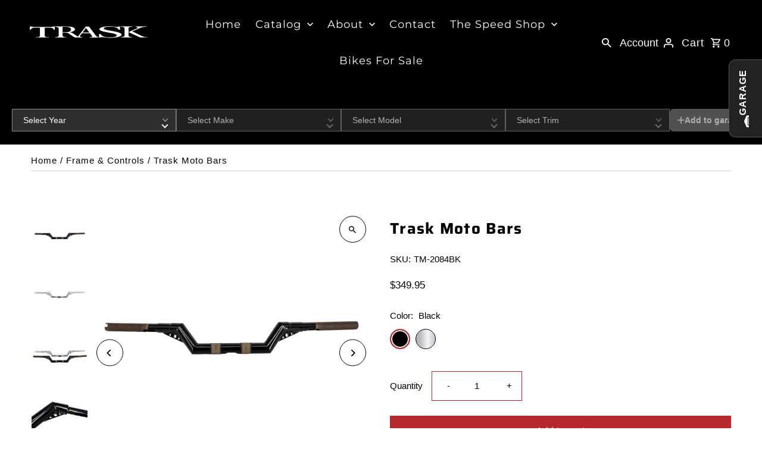

--- FILE ---
content_type: text/html; charset=utf-8
request_url: https://www.google.com/recaptcha/enterprise/anchor?ar=1&k=6LdGZJsoAAAAAIwMJHRwqiAHA6A_6ZP6bTYpbgSX&co=aHR0cHM6Ly90cmFza3BlcmZvcm1hbmNlLmNvbTo0NDM.&hl=en&v=PoyoqOPhxBO7pBk68S4YbpHZ&size=invisible&badge=inline&anchor-ms=20000&execute-ms=30000&cb=weosn8a4q2pp
body_size: 48516
content:
<!DOCTYPE HTML><html dir="ltr" lang="en"><head><meta http-equiv="Content-Type" content="text/html; charset=UTF-8">
<meta http-equiv="X-UA-Compatible" content="IE=edge">
<title>reCAPTCHA</title>
<style type="text/css">
/* cyrillic-ext */
@font-face {
  font-family: 'Roboto';
  font-style: normal;
  font-weight: 400;
  font-stretch: 100%;
  src: url(//fonts.gstatic.com/s/roboto/v48/KFO7CnqEu92Fr1ME7kSn66aGLdTylUAMa3GUBHMdazTgWw.woff2) format('woff2');
  unicode-range: U+0460-052F, U+1C80-1C8A, U+20B4, U+2DE0-2DFF, U+A640-A69F, U+FE2E-FE2F;
}
/* cyrillic */
@font-face {
  font-family: 'Roboto';
  font-style: normal;
  font-weight: 400;
  font-stretch: 100%;
  src: url(//fonts.gstatic.com/s/roboto/v48/KFO7CnqEu92Fr1ME7kSn66aGLdTylUAMa3iUBHMdazTgWw.woff2) format('woff2');
  unicode-range: U+0301, U+0400-045F, U+0490-0491, U+04B0-04B1, U+2116;
}
/* greek-ext */
@font-face {
  font-family: 'Roboto';
  font-style: normal;
  font-weight: 400;
  font-stretch: 100%;
  src: url(//fonts.gstatic.com/s/roboto/v48/KFO7CnqEu92Fr1ME7kSn66aGLdTylUAMa3CUBHMdazTgWw.woff2) format('woff2');
  unicode-range: U+1F00-1FFF;
}
/* greek */
@font-face {
  font-family: 'Roboto';
  font-style: normal;
  font-weight: 400;
  font-stretch: 100%;
  src: url(//fonts.gstatic.com/s/roboto/v48/KFO7CnqEu92Fr1ME7kSn66aGLdTylUAMa3-UBHMdazTgWw.woff2) format('woff2');
  unicode-range: U+0370-0377, U+037A-037F, U+0384-038A, U+038C, U+038E-03A1, U+03A3-03FF;
}
/* math */
@font-face {
  font-family: 'Roboto';
  font-style: normal;
  font-weight: 400;
  font-stretch: 100%;
  src: url(//fonts.gstatic.com/s/roboto/v48/KFO7CnqEu92Fr1ME7kSn66aGLdTylUAMawCUBHMdazTgWw.woff2) format('woff2');
  unicode-range: U+0302-0303, U+0305, U+0307-0308, U+0310, U+0312, U+0315, U+031A, U+0326-0327, U+032C, U+032F-0330, U+0332-0333, U+0338, U+033A, U+0346, U+034D, U+0391-03A1, U+03A3-03A9, U+03B1-03C9, U+03D1, U+03D5-03D6, U+03F0-03F1, U+03F4-03F5, U+2016-2017, U+2034-2038, U+203C, U+2040, U+2043, U+2047, U+2050, U+2057, U+205F, U+2070-2071, U+2074-208E, U+2090-209C, U+20D0-20DC, U+20E1, U+20E5-20EF, U+2100-2112, U+2114-2115, U+2117-2121, U+2123-214F, U+2190, U+2192, U+2194-21AE, U+21B0-21E5, U+21F1-21F2, U+21F4-2211, U+2213-2214, U+2216-22FF, U+2308-230B, U+2310, U+2319, U+231C-2321, U+2336-237A, U+237C, U+2395, U+239B-23B7, U+23D0, U+23DC-23E1, U+2474-2475, U+25AF, U+25B3, U+25B7, U+25BD, U+25C1, U+25CA, U+25CC, U+25FB, U+266D-266F, U+27C0-27FF, U+2900-2AFF, U+2B0E-2B11, U+2B30-2B4C, U+2BFE, U+3030, U+FF5B, U+FF5D, U+1D400-1D7FF, U+1EE00-1EEFF;
}
/* symbols */
@font-face {
  font-family: 'Roboto';
  font-style: normal;
  font-weight: 400;
  font-stretch: 100%;
  src: url(//fonts.gstatic.com/s/roboto/v48/KFO7CnqEu92Fr1ME7kSn66aGLdTylUAMaxKUBHMdazTgWw.woff2) format('woff2');
  unicode-range: U+0001-000C, U+000E-001F, U+007F-009F, U+20DD-20E0, U+20E2-20E4, U+2150-218F, U+2190, U+2192, U+2194-2199, U+21AF, U+21E6-21F0, U+21F3, U+2218-2219, U+2299, U+22C4-22C6, U+2300-243F, U+2440-244A, U+2460-24FF, U+25A0-27BF, U+2800-28FF, U+2921-2922, U+2981, U+29BF, U+29EB, U+2B00-2BFF, U+4DC0-4DFF, U+FFF9-FFFB, U+10140-1018E, U+10190-1019C, U+101A0, U+101D0-101FD, U+102E0-102FB, U+10E60-10E7E, U+1D2C0-1D2D3, U+1D2E0-1D37F, U+1F000-1F0FF, U+1F100-1F1AD, U+1F1E6-1F1FF, U+1F30D-1F30F, U+1F315, U+1F31C, U+1F31E, U+1F320-1F32C, U+1F336, U+1F378, U+1F37D, U+1F382, U+1F393-1F39F, U+1F3A7-1F3A8, U+1F3AC-1F3AF, U+1F3C2, U+1F3C4-1F3C6, U+1F3CA-1F3CE, U+1F3D4-1F3E0, U+1F3ED, U+1F3F1-1F3F3, U+1F3F5-1F3F7, U+1F408, U+1F415, U+1F41F, U+1F426, U+1F43F, U+1F441-1F442, U+1F444, U+1F446-1F449, U+1F44C-1F44E, U+1F453, U+1F46A, U+1F47D, U+1F4A3, U+1F4B0, U+1F4B3, U+1F4B9, U+1F4BB, U+1F4BF, U+1F4C8-1F4CB, U+1F4D6, U+1F4DA, U+1F4DF, U+1F4E3-1F4E6, U+1F4EA-1F4ED, U+1F4F7, U+1F4F9-1F4FB, U+1F4FD-1F4FE, U+1F503, U+1F507-1F50B, U+1F50D, U+1F512-1F513, U+1F53E-1F54A, U+1F54F-1F5FA, U+1F610, U+1F650-1F67F, U+1F687, U+1F68D, U+1F691, U+1F694, U+1F698, U+1F6AD, U+1F6B2, U+1F6B9-1F6BA, U+1F6BC, U+1F6C6-1F6CF, U+1F6D3-1F6D7, U+1F6E0-1F6EA, U+1F6F0-1F6F3, U+1F6F7-1F6FC, U+1F700-1F7FF, U+1F800-1F80B, U+1F810-1F847, U+1F850-1F859, U+1F860-1F887, U+1F890-1F8AD, U+1F8B0-1F8BB, U+1F8C0-1F8C1, U+1F900-1F90B, U+1F93B, U+1F946, U+1F984, U+1F996, U+1F9E9, U+1FA00-1FA6F, U+1FA70-1FA7C, U+1FA80-1FA89, U+1FA8F-1FAC6, U+1FACE-1FADC, U+1FADF-1FAE9, U+1FAF0-1FAF8, U+1FB00-1FBFF;
}
/* vietnamese */
@font-face {
  font-family: 'Roboto';
  font-style: normal;
  font-weight: 400;
  font-stretch: 100%;
  src: url(//fonts.gstatic.com/s/roboto/v48/KFO7CnqEu92Fr1ME7kSn66aGLdTylUAMa3OUBHMdazTgWw.woff2) format('woff2');
  unicode-range: U+0102-0103, U+0110-0111, U+0128-0129, U+0168-0169, U+01A0-01A1, U+01AF-01B0, U+0300-0301, U+0303-0304, U+0308-0309, U+0323, U+0329, U+1EA0-1EF9, U+20AB;
}
/* latin-ext */
@font-face {
  font-family: 'Roboto';
  font-style: normal;
  font-weight: 400;
  font-stretch: 100%;
  src: url(//fonts.gstatic.com/s/roboto/v48/KFO7CnqEu92Fr1ME7kSn66aGLdTylUAMa3KUBHMdazTgWw.woff2) format('woff2');
  unicode-range: U+0100-02BA, U+02BD-02C5, U+02C7-02CC, U+02CE-02D7, U+02DD-02FF, U+0304, U+0308, U+0329, U+1D00-1DBF, U+1E00-1E9F, U+1EF2-1EFF, U+2020, U+20A0-20AB, U+20AD-20C0, U+2113, U+2C60-2C7F, U+A720-A7FF;
}
/* latin */
@font-face {
  font-family: 'Roboto';
  font-style: normal;
  font-weight: 400;
  font-stretch: 100%;
  src: url(//fonts.gstatic.com/s/roboto/v48/KFO7CnqEu92Fr1ME7kSn66aGLdTylUAMa3yUBHMdazQ.woff2) format('woff2');
  unicode-range: U+0000-00FF, U+0131, U+0152-0153, U+02BB-02BC, U+02C6, U+02DA, U+02DC, U+0304, U+0308, U+0329, U+2000-206F, U+20AC, U+2122, U+2191, U+2193, U+2212, U+2215, U+FEFF, U+FFFD;
}
/* cyrillic-ext */
@font-face {
  font-family: 'Roboto';
  font-style: normal;
  font-weight: 500;
  font-stretch: 100%;
  src: url(//fonts.gstatic.com/s/roboto/v48/KFO7CnqEu92Fr1ME7kSn66aGLdTylUAMa3GUBHMdazTgWw.woff2) format('woff2');
  unicode-range: U+0460-052F, U+1C80-1C8A, U+20B4, U+2DE0-2DFF, U+A640-A69F, U+FE2E-FE2F;
}
/* cyrillic */
@font-face {
  font-family: 'Roboto';
  font-style: normal;
  font-weight: 500;
  font-stretch: 100%;
  src: url(//fonts.gstatic.com/s/roboto/v48/KFO7CnqEu92Fr1ME7kSn66aGLdTylUAMa3iUBHMdazTgWw.woff2) format('woff2');
  unicode-range: U+0301, U+0400-045F, U+0490-0491, U+04B0-04B1, U+2116;
}
/* greek-ext */
@font-face {
  font-family: 'Roboto';
  font-style: normal;
  font-weight: 500;
  font-stretch: 100%;
  src: url(//fonts.gstatic.com/s/roboto/v48/KFO7CnqEu92Fr1ME7kSn66aGLdTylUAMa3CUBHMdazTgWw.woff2) format('woff2');
  unicode-range: U+1F00-1FFF;
}
/* greek */
@font-face {
  font-family: 'Roboto';
  font-style: normal;
  font-weight: 500;
  font-stretch: 100%;
  src: url(//fonts.gstatic.com/s/roboto/v48/KFO7CnqEu92Fr1ME7kSn66aGLdTylUAMa3-UBHMdazTgWw.woff2) format('woff2');
  unicode-range: U+0370-0377, U+037A-037F, U+0384-038A, U+038C, U+038E-03A1, U+03A3-03FF;
}
/* math */
@font-face {
  font-family: 'Roboto';
  font-style: normal;
  font-weight: 500;
  font-stretch: 100%;
  src: url(//fonts.gstatic.com/s/roboto/v48/KFO7CnqEu92Fr1ME7kSn66aGLdTylUAMawCUBHMdazTgWw.woff2) format('woff2');
  unicode-range: U+0302-0303, U+0305, U+0307-0308, U+0310, U+0312, U+0315, U+031A, U+0326-0327, U+032C, U+032F-0330, U+0332-0333, U+0338, U+033A, U+0346, U+034D, U+0391-03A1, U+03A3-03A9, U+03B1-03C9, U+03D1, U+03D5-03D6, U+03F0-03F1, U+03F4-03F5, U+2016-2017, U+2034-2038, U+203C, U+2040, U+2043, U+2047, U+2050, U+2057, U+205F, U+2070-2071, U+2074-208E, U+2090-209C, U+20D0-20DC, U+20E1, U+20E5-20EF, U+2100-2112, U+2114-2115, U+2117-2121, U+2123-214F, U+2190, U+2192, U+2194-21AE, U+21B0-21E5, U+21F1-21F2, U+21F4-2211, U+2213-2214, U+2216-22FF, U+2308-230B, U+2310, U+2319, U+231C-2321, U+2336-237A, U+237C, U+2395, U+239B-23B7, U+23D0, U+23DC-23E1, U+2474-2475, U+25AF, U+25B3, U+25B7, U+25BD, U+25C1, U+25CA, U+25CC, U+25FB, U+266D-266F, U+27C0-27FF, U+2900-2AFF, U+2B0E-2B11, U+2B30-2B4C, U+2BFE, U+3030, U+FF5B, U+FF5D, U+1D400-1D7FF, U+1EE00-1EEFF;
}
/* symbols */
@font-face {
  font-family: 'Roboto';
  font-style: normal;
  font-weight: 500;
  font-stretch: 100%;
  src: url(//fonts.gstatic.com/s/roboto/v48/KFO7CnqEu92Fr1ME7kSn66aGLdTylUAMaxKUBHMdazTgWw.woff2) format('woff2');
  unicode-range: U+0001-000C, U+000E-001F, U+007F-009F, U+20DD-20E0, U+20E2-20E4, U+2150-218F, U+2190, U+2192, U+2194-2199, U+21AF, U+21E6-21F0, U+21F3, U+2218-2219, U+2299, U+22C4-22C6, U+2300-243F, U+2440-244A, U+2460-24FF, U+25A0-27BF, U+2800-28FF, U+2921-2922, U+2981, U+29BF, U+29EB, U+2B00-2BFF, U+4DC0-4DFF, U+FFF9-FFFB, U+10140-1018E, U+10190-1019C, U+101A0, U+101D0-101FD, U+102E0-102FB, U+10E60-10E7E, U+1D2C0-1D2D3, U+1D2E0-1D37F, U+1F000-1F0FF, U+1F100-1F1AD, U+1F1E6-1F1FF, U+1F30D-1F30F, U+1F315, U+1F31C, U+1F31E, U+1F320-1F32C, U+1F336, U+1F378, U+1F37D, U+1F382, U+1F393-1F39F, U+1F3A7-1F3A8, U+1F3AC-1F3AF, U+1F3C2, U+1F3C4-1F3C6, U+1F3CA-1F3CE, U+1F3D4-1F3E0, U+1F3ED, U+1F3F1-1F3F3, U+1F3F5-1F3F7, U+1F408, U+1F415, U+1F41F, U+1F426, U+1F43F, U+1F441-1F442, U+1F444, U+1F446-1F449, U+1F44C-1F44E, U+1F453, U+1F46A, U+1F47D, U+1F4A3, U+1F4B0, U+1F4B3, U+1F4B9, U+1F4BB, U+1F4BF, U+1F4C8-1F4CB, U+1F4D6, U+1F4DA, U+1F4DF, U+1F4E3-1F4E6, U+1F4EA-1F4ED, U+1F4F7, U+1F4F9-1F4FB, U+1F4FD-1F4FE, U+1F503, U+1F507-1F50B, U+1F50D, U+1F512-1F513, U+1F53E-1F54A, U+1F54F-1F5FA, U+1F610, U+1F650-1F67F, U+1F687, U+1F68D, U+1F691, U+1F694, U+1F698, U+1F6AD, U+1F6B2, U+1F6B9-1F6BA, U+1F6BC, U+1F6C6-1F6CF, U+1F6D3-1F6D7, U+1F6E0-1F6EA, U+1F6F0-1F6F3, U+1F6F7-1F6FC, U+1F700-1F7FF, U+1F800-1F80B, U+1F810-1F847, U+1F850-1F859, U+1F860-1F887, U+1F890-1F8AD, U+1F8B0-1F8BB, U+1F8C0-1F8C1, U+1F900-1F90B, U+1F93B, U+1F946, U+1F984, U+1F996, U+1F9E9, U+1FA00-1FA6F, U+1FA70-1FA7C, U+1FA80-1FA89, U+1FA8F-1FAC6, U+1FACE-1FADC, U+1FADF-1FAE9, U+1FAF0-1FAF8, U+1FB00-1FBFF;
}
/* vietnamese */
@font-face {
  font-family: 'Roboto';
  font-style: normal;
  font-weight: 500;
  font-stretch: 100%;
  src: url(//fonts.gstatic.com/s/roboto/v48/KFO7CnqEu92Fr1ME7kSn66aGLdTylUAMa3OUBHMdazTgWw.woff2) format('woff2');
  unicode-range: U+0102-0103, U+0110-0111, U+0128-0129, U+0168-0169, U+01A0-01A1, U+01AF-01B0, U+0300-0301, U+0303-0304, U+0308-0309, U+0323, U+0329, U+1EA0-1EF9, U+20AB;
}
/* latin-ext */
@font-face {
  font-family: 'Roboto';
  font-style: normal;
  font-weight: 500;
  font-stretch: 100%;
  src: url(//fonts.gstatic.com/s/roboto/v48/KFO7CnqEu92Fr1ME7kSn66aGLdTylUAMa3KUBHMdazTgWw.woff2) format('woff2');
  unicode-range: U+0100-02BA, U+02BD-02C5, U+02C7-02CC, U+02CE-02D7, U+02DD-02FF, U+0304, U+0308, U+0329, U+1D00-1DBF, U+1E00-1E9F, U+1EF2-1EFF, U+2020, U+20A0-20AB, U+20AD-20C0, U+2113, U+2C60-2C7F, U+A720-A7FF;
}
/* latin */
@font-face {
  font-family: 'Roboto';
  font-style: normal;
  font-weight: 500;
  font-stretch: 100%;
  src: url(//fonts.gstatic.com/s/roboto/v48/KFO7CnqEu92Fr1ME7kSn66aGLdTylUAMa3yUBHMdazQ.woff2) format('woff2');
  unicode-range: U+0000-00FF, U+0131, U+0152-0153, U+02BB-02BC, U+02C6, U+02DA, U+02DC, U+0304, U+0308, U+0329, U+2000-206F, U+20AC, U+2122, U+2191, U+2193, U+2212, U+2215, U+FEFF, U+FFFD;
}
/* cyrillic-ext */
@font-face {
  font-family: 'Roboto';
  font-style: normal;
  font-weight: 900;
  font-stretch: 100%;
  src: url(//fonts.gstatic.com/s/roboto/v48/KFO7CnqEu92Fr1ME7kSn66aGLdTylUAMa3GUBHMdazTgWw.woff2) format('woff2');
  unicode-range: U+0460-052F, U+1C80-1C8A, U+20B4, U+2DE0-2DFF, U+A640-A69F, U+FE2E-FE2F;
}
/* cyrillic */
@font-face {
  font-family: 'Roboto';
  font-style: normal;
  font-weight: 900;
  font-stretch: 100%;
  src: url(//fonts.gstatic.com/s/roboto/v48/KFO7CnqEu92Fr1ME7kSn66aGLdTylUAMa3iUBHMdazTgWw.woff2) format('woff2');
  unicode-range: U+0301, U+0400-045F, U+0490-0491, U+04B0-04B1, U+2116;
}
/* greek-ext */
@font-face {
  font-family: 'Roboto';
  font-style: normal;
  font-weight: 900;
  font-stretch: 100%;
  src: url(//fonts.gstatic.com/s/roboto/v48/KFO7CnqEu92Fr1ME7kSn66aGLdTylUAMa3CUBHMdazTgWw.woff2) format('woff2');
  unicode-range: U+1F00-1FFF;
}
/* greek */
@font-face {
  font-family: 'Roboto';
  font-style: normal;
  font-weight: 900;
  font-stretch: 100%;
  src: url(//fonts.gstatic.com/s/roboto/v48/KFO7CnqEu92Fr1ME7kSn66aGLdTylUAMa3-UBHMdazTgWw.woff2) format('woff2');
  unicode-range: U+0370-0377, U+037A-037F, U+0384-038A, U+038C, U+038E-03A1, U+03A3-03FF;
}
/* math */
@font-face {
  font-family: 'Roboto';
  font-style: normal;
  font-weight: 900;
  font-stretch: 100%;
  src: url(//fonts.gstatic.com/s/roboto/v48/KFO7CnqEu92Fr1ME7kSn66aGLdTylUAMawCUBHMdazTgWw.woff2) format('woff2');
  unicode-range: U+0302-0303, U+0305, U+0307-0308, U+0310, U+0312, U+0315, U+031A, U+0326-0327, U+032C, U+032F-0330, U+0332-0333, U+0338, U+033A, U+0346, U+034D, U+0391-03A1, U+03A3-03A9, U+03B1-03C9, U+03D1, U+03D5-03D6, U+03F0-03F1, U+03F4-03F5, U+2016-2017, U+2034-2038, U+203C, U+2040, U+2043, U+2047, U+2050, U+2057, U+205F, U+2070-2071, U+2074-208E, U+2090-209C, U+20D0-20DC, U+20E1, U+20E5-20EF, U+2100-2112, U+2114-2115, U+2117-2121, U+2123-214F, U+2190, U+2192, U+2194-21AE, U+21B0-21E5, U+21F1-21F2, U+21F4-2211, U+2213-2214, U+2216-22FF, U+2308-230B, U+2310, U+2319, U+231C-2321, U+2336-237A, U+237C, U+2395, U+239B-23B7, U+23D0, U+23DC-23E1, U+2474-2475, U+25AF, U+25B3, U+25B7, U+25BD, U+25C1, U+25CA, U+25CC, U+25FB, U+266D-266F, U+27C0-27FF, U+2900-2AFF, U+2B0E-2B11, U+2B30-2B4C, U+2BFE, U+3030, U+FF5B, U+FF5D, U+1D400-1D7FF, U+1EE00-1EEFF;
}
/* symbols */
@font-face {
  font-family: 'Roboto';
  font-style: normal;
  font-weight: 900;
  font-stretch: 100%;
  src: url(//fonts.gstatic.com/s/roboto/v48/KFO7CnqEu92Fr1ME7kSn66aGLdTylUAMaxKUBHMdazTgWw.woff2) format('woff2');
  unicode-range: U+0001-000C, U+000E-001F, U+007F-009F, U+20DD-20E0, U+20E2-20E4, U+2150-218F, U+2190, U+2192, U+2194-2199, U+21AF, U+21E6-21F0, U+21F3, U+2218-2219, U+2299, U+22C4-22C6, U+2300-243F, U+2440-244A, U+2460-24FF, U+25A0-27BF, U+2800-28FF, U+2921-2922, U+2981, U+29BF, U+29EB, U+2B00-2BFF, U+4DC0-4DFF, U+FFF9-FFFB, U+10140-1018E, U+10190-1019C, U+101A0, U+101D0-101FD, U+102E0-102FB, U+10E60-10E7E, U+1D2C0-1D2D3, U+1D2E0-1D37F, U+1F000-1F0FF, U+1F100-1F1AD, U+1F1E6-1F1FF, U+1F30D-1F30F, U+1F315, U+1F31C, U+1F31E, U+1F320-1F32C, U+1F336, U+1F378, U+1F37D, U+1F382, U+1F393-1F39F, U+1F3A7-1F3A8, U+1F3AC-1F3AF, U+1F3C2, U+1F3C4-1F3C6, U+1F3CA-1F3CE, U+1F3D4-1F3E0, U+1F3ED, U+1F3F1-1F3F3, U+1F3F5-1F3F7, U+1F408, U+1F415, U+1F41F, U+1F426, U+1F43F, U+1F441-1F442, U+1F444, U+1F446-1F449, U+1F44C-1F44E, U+1F453, U+1F46A, U+1F47D, U+1F4A3, U+1F4B0, U+1F4B3, U+1F4B9, U+1F4BB, U+1F4BF, U+1F4C8-1F4CB, U+1F4D6, U+1F4DA, U+1F4DF, U+1F4E3-1F4E6, U+1F4EA-1F4ED, U+1F4F7, U+1F4F9-1F4FB, U+1F4FD-1F4FE, U+1F503, U+1F507-1F50B, U+1F50D, U+1F512-1F513, U+1F53E-1F54A, U+1F54F-1F5FA, U+1F610, U+1F650-1F67F, U+1F687, U+1F68D, U+1F691, U+1F694, U+1F698, U+1F6AD, U+1F6B2, U+1F6B9-1F6BA, U+1F6BC, U+1F6C6-1F6CF, U+1F6D3-1F6D7, U+1F6E0-1F6EA, U+1F6F0-1F6F3, U+1F6F7-1F6FC, U+1F700-1F7FF, U+1F800-1F80B, U+1F810-1F847, U+1F850-1F859, U+1F860-1F887, U+1F890-1F8AD, U+1F8B0-1F8BB, U+1F8C0-1F8C1, U+1F900-1F90B, U+1F93B, U+1F946, U+1F984, U+1F996, U+1F9E9, U+1FA00-1FA6F, U+1FA70-1FA7C, U+1FA80-1FA89, U+1FA8F-1FAC6, U+1FACE-1FADC, U+1FADF-1FAE9, U+1FAF0-1FAF8, U+1FB00-1FBFF;
}
/* vietnamese */
@font-face {
  font-family: 'Roboto';
  font-style: normal;
  font-weight: 900;
  font-stretch: 100%;
  src: url(//fonts.gstatic.com/s/roboto/v48/KFO7CnqEu92Fr1ME7kSn66aGLdTylUAMa3OUBHMdazTgWw.woff2) format('woff2');
  unicode-range: U+0102-0103, U+0110-0111, U+0128-0129, U+0168-0169, U+01A0-01A1, U+01AF-01B0, U+0300-0301, U+0303-0304, U+0308-0309, U+0323, U+0329, U+1EA0-1EF9, U+20AB;
}
/* latin-ext */
@font-face {
  font-family: 'Roboto';
  font-style: normal;
  font-weight: 900;
  font-stretch: 100%;
  src: url(//fonts.gstatic.com/s/roboto/v48/KFO7CnqEu92Fr1ME7kSn66aGLdTylUAMa3KUBHMdazTgWw.woff2) format('woff2');
  unicode-range: U+0100-02BA, U+02BD-02C5, U+02C7-02CC, U+02CE-02D7, U+02DD-02FF, U+0304, U+0308, U+0329, U+1D00-1DBF, U+1E00-1E9F, U+1EF2-1EFF, U+2020, U+20A0-20AB, U+20AD-20C0, U+2113, U+2C60-2C7F, U+A720-A7FF;
}
/* latin */
@font-face {
  font-family: 'Roboto';
  font-style: normal;
  font-weight: 900;
  font-stretch: 100%;
  src: url(//fonts.gstatic.com/s/roboto/v48/KFO7CnqEu92Fr1ME7kSn66aGLdTylUAMa3yUBHMdazQ.woff2) format('woff2');
  unicode-range: U+0000-00FF, U+0131, U+0152-0153, U+02BB-02BC, U+02C6, U+02DA, U+02DC, U+0304, U+0308, U+0329, U+2000-206F, U+20AC, U+2122, U+2191, U+2193, U+2212, U+2215, U+FEFF, U+FFFD;
}

</style>
<link rel="stylesheet" type="text/css" href="https://www.gstatic.com/recaptcha/releases/PoyoqOPhxBO7pBk68S4YbpHZ/styles__ltr.css">
<script nonce="kWvkIMWJ7qNMRCDquTRuSw" type="text/javascript">window['__recaptcha_api'] = 'https://www.google.com/recaptcha/enterprise/';</script>
<script type="text/javascript" src="https://www.gstatic.com/recaptcha/releases/PoyoqOPhxBO7pBk68S4YbpHZ/recaptcha__en.js" nonce="kWvkIMWJ7qNMRCDquTRuSw">
      
    </script></head>
<body><div id="rc-anchor-alert" class="rc-anchor-alert">This reCAPTCHA is for testing purposes only. Please report to the site admin if you are seeing this.</div>
<input type="hidden" id="recaptcha-token" value="[base64]">
<script type="text/javascript" nonce="kWvkIMWJ7qNMRCDquTRuSw">
      recaptcha.anchor.Main.init("[\x22ainput\x22,[\x22bgdata\x22,\x22\x22,\[base64]/[base64]/[base64]/[base64]/[base64]/UltsKytdPUU6KEU8MjA0OD9SW2wrK109RT4+NnwxOTI6KChFJjY0NTEyKT09NTUyOTYmJk0rMTxjLmxlbmd0aCYmKGMuY2hhckNvZGVBdChNKzEpJjY0NTEyKT09NTYzMjA/[base64]/[base64]/[base64]/[base64]/[base64]/[base64]/[base64]\x22,\[base64]\\u003d\\u003d\x22,\x22YMK1McKHwrfCo8KDOxbCoCVew67DkcKHwqHDpMKMwpctw5AGwqTDkMOxw6rDkcKLNcK7XjDDoMKJEcKCam/Dh8KwI3TCisOLf1DCgMKlXMO2dMOBwqguw6oawrZrwqnDrwnCmsOVWMKKw7PDpAfDshQgByvCjUEeSmPDujbCrEjDrD3DkMKNw7dhw6LCmMOEwogjw6Y7UnkXwpYlNsOndMOmHMK5wpEMw6Mpw6DCmRvDqsK0QMKCw6DCpcOTw51OWmDCli/Cv8O+woTDvzkRUh1FwoFDDsKNw7RWQsOgwqlxwoRJX8OkCxVMwq7DpMKEIMO2w75XaSTClR7Chz3CqG8NfgHCtX7DjMOgcVYKw494wpvCu29tSQkBVsKOLR3CgMO2R8OQwpFnZ8O8w4ojw4TDqMOVw68gw6gNw4MoVcKEw6MJLFrDmitcwpYyw5TCvsOGNR4PTMOFLh/DkXzCtC16BTkjwoB3wqbClBjDrCPDl0R9wrrCnH3Dk2FQwosFwrnCrjfDnMKJw4QnBG8bL8KSw7PCpMOWw6bDhcOiwoHCtlslasOqw5pUw5PDocKRBVVywp7Ds1AtWsKmw6LCt8OjNMOhwqALO8ONAsKYUHdTw4UGHMO8w5XDixfCqsOzUiQDTSwFw7/CozpJwqLDuQ5IU8KDwodgRsOAw67DllnDqsOfwrXDumNNNibDlMKWK1HDgWhHKTHDgsOmwoPDp8OBwrPCqBPCpsKEJiDCvMKPwpopw5HDpm5jw68eEcKdVMKjwrzDkcKiZk1Zw5/DhwY2SiJyQMKcw5pDT8ObwrPCiWXDgQt8fcOkBhfCssONworDpsKJwqfDuUthURgiSx9nFsKaw4xHTEXDksKADcKLSyTCgyDCryTCh8OEw7DCuifDhsKZwqPCoMOQEMOXM8OZJlHCp14tc8K2w6nDssKywpHDpsK/w6F9woFLw4DDhcKwbMKKwp/[base64]/CjcOScTfCnAoxwrfCnGgbwpJUw6nDicKAw6INFcO2wpHDo3bDrm7Dp8KcMktaU8Opw5LDjsKiCWVww5zCk8KdwqV2L8Oww5rDh0hcw5TDmRc6wrvDlyo2wpNHA8K2woskw5llbsOhe2jCgQFdd8KrwpTCkcOAw4zChMO1w6VbTC/CjMO1wqfCgzt0QMOGw6ZocsKew7NjdcO0w6PDsgtkw6lBwqHClQpvSsOiw6jDhcOpK8K6wrLDtMKcXMOcwqrClxdDV1cKejnCpsO3w7hoOcO1Sytiw5rDh1LCrDvDkWcrUcKCw5kHVsKZwrQwwqnDu8OrH3/DicKaVV3CpWHDjMOJIsO7w4zCtkQMwpLCr8Obw6/[base64]/Cm8Oww5Q0QsOfKcO3wqPCuMKYIGDDtcOEw6IuwqVBw7/CmsO1QWfCpcKBC8OWw6LClMKjwpQZwqQaQyXDtsK6UH7CvTrCsWM0dBlaR8OswrHCgkJzDAjDkcKqEcKJDsOpPWVtaURuBgfCiDfDj8K4w6LDnsKiwpdtwqbDnxfCl1zCpD3CvsKRw6XCnsKmwq8pwqEhOSN0b1dzw5HDpVjDoQLClSLCmMKvPiJ/Ymg0wo4nwoEJd8Kow5UjQnbDlcOiw4LCjsKfMsOrdcKIwrLCncK2wrHCkBTCj8O3wo3Dp8KaIjUGwpTCt8KuwqrDnDt3wqjDmsKaw5zCrTwOw6QaeMKnSRnDvMK3w4ICYMOrJQTDg39iIm92YcKCw5ltLwHDqzTCnypMIEsgaWjDhMOiwqjCr3/[base64]/DhMO/woXCtRTDqzjCisKxwovCtsO7ccOKwrPCrMO1SlfCnUvDnRfDq8Oawo9kwp/DuRcOw7l5wo9/[base64]/[base64]/[base64]/DqMO6EcKmc8KXewVFw6LCl2LDrsOtS8OrfMKZFRMHesOVbMOzci/DkyQGHcKTw5fDgMKvw6bCnVBfw7kVw6B8w79BwoLDlgvDghJSw47DmCTDnMO2Xip9w7NQw6FEwrM2K8Ozw68RIsOowq/CrsKBB8K/ewgAw6jChMKRfy9IU2/DucKIw5zCmXjDhBzCqcK9HzfDicO9w4fCqRBEbcOjwoYYZU09fsONwp/Dqg7DgywTwpZzTsKECBoSwqvDmsOzS2R6bVDDsMOQMXnCljDCpMKHaMO8dWs7w4R2VMKAwqfClRp5CcOUEsKDG1TCt8ORwr5Xw6/CnXHDrMKUwrhGZy4Gw5TDo8K3wql2w7RqOMO1QRBHwrvDq8KdF2rDtnfCmQNkQ8OXw5NZEsOkfUV5w5XDmT1oVsKVSMOIwqbDgcOXMsKxw6jDrknCusOgInQCfxsNCXfDs3nCtMKPMMKPWcO8XnnCrGQwUVAiRsOaw7I9w4/DrxJLKG1pH8KZw74eHEVeZxROw693wrMrIlpYUcKHwp9Lwp48Wl5lCkluGhvCt8OMDHESwpLCk8KuKMOfB1rDm1jCvhUGaR3DpcKCfMOJUcOYwqjDq2vDoi1Ww5XDnQDCpsKXwo05CcOYw6lHw7skwq/DtcOmw6nDiMKhNsOhKRIQGcKTAksFZ8Kgw73DmivDi8Oawr7CicKfUgHCsTYUQ8OkYWfClsK4NcOpQyDCssO0A8KFWsKEwrrCvxw5w68mw4bDucO2wo1reTXDg8K1w5wADApYw6J0NcOAPArDlcOnE3Zvw6/Ci34xZcOvVGvDv8OWw7LDkyfCnlDCssOXwqTCuw4rYMKvOk7CkWnDuMKAw4xvw7PDiMOnwrZNOG/DmTowwrsECMOfUHI1ccKewqRIbcKqwrvDoMOkblzCmsKLwpjCuj7DpcKcw4/CncKYwp00w7BeS1tWw4LCvRNjUMKmw7nCscKTScO8wpDDpMO3wotUYHF5OMKJEcK0wqE9CsOmP8OTCMOYw4LCq1DDm3nDicOOw6nCg8KYw7Ihe8O2woXCjkJZPm7Dmgs6w70SwrImwoPDk2HCv8Ofwp/DkHh9wp/CjcO1CArCk8OOw7JawpXCqi59w45pwokyw6duw4nDmMOAU8OmwpE/[base64]/Drh4Iw4vDo8Kjwq03w4vCryLCg8O/wpXCgcKWwogpB3/[base64]/w4NfbcOPw7JTw7XCm0xpwofDvifDm8OORDNdwpElPFBlwq/ClFvDk8Obe8OLXDIhTMOawrrCl0DDncOZXMK1wq7Dp2LDsHJ/HMKGAzPCq8KEw5xNwqfDolbClWFcw4dRSAbDssKGOMOFw5HDqSt0ZnYla8KiJcKyNEvDrsOKGcKhwpdjVcOdwrhpSMK3wpo3REHDjsO4w7XCicK8w7wwaFhBwo/[base64]/Dt0/CgnUFw71AcxDClMOpZcK+w5XCrsKIw7bCg1IBNcKbWhnDjcOlw7fCtw3CqhjClsOQTsOrb8Oaw551wq/CsBNKPlhhw7w0wqxVfUx2X3BBw6Asw5xTw5XDo3gGW3HCh8KLw5xRw48sw5/Ck8K+wqbDqcKSU8KMTw16w5JywooSw5tVw7UpwpnDsxPCnErDiMO3wrdUCGgjwqzDrsKTLcO9BHJkwqgyN14qY8KePB8FasKJEMOiw57CisKsTH/DkMK+cgxBSl1Uw7XCsTXDjl/Dk08kacOyAijCkFtCQsKlS8ObOsO1wrDDmsKncXcvw6LDk8OCw5M/AxpTYDLCk2dWwqPCmsKBDCHCrWN5SjHDs3zDkcKzMAJ5anPDllhXw6EEwoXCocOywpfDoVnDoMKZAMObw4zCtQEHwp/CinPDgXw2XFvDnSBqwqE6GsO1w4cIwoohwpQNwosowq1LKsK+w746w4jDpSE9InXCjsKcXsKjAcO8w48ZIsOmYCnCkm0cwq3DlB/Dr0J/woMHw6dPLBwrASDDminDiMO0HMOYGTfDmcKCw61PDDxaw5/CosKSVwzDkQZyw5bDrcKCwrHDiMKTGsKFcUYkdyZYw48JwoJmwpNEwpDCnz/DpXnDjlV1w7/Dsgw/w5wvMElBw7LDiSjDusOAUBVXPBXDljbChMO3P0TCvMKiw5JAEUEkwqICRMKjGcKPwo9Kw4o0UcOmTcKBwpUawp3DulbCmcKawpJ3RcKbw4gNRX/Cmlp4FMOLasOxDsOGf8KxamvDqCDCj1TDhkPDlTHDnMOgw6VMwrlzwo/Cu8KBw7vCoC9mw5YyOsKLw4bDusK/worDgTACasKdXMKQwrwsPzjCnMKbwqYvSMKaXsONaUDDgsK9w4ReOnYTTz3CjgnDtsKKG0HDikRGwpHCkzzDrEzDkMKzHGTDnkzClcKcV0UUwow3w78iO8OTJmcJw6rCkz3Dg8KdFXHDg0zCmjUFwqzClHbDlMO1wpXDsmVHSsK/f8KRw51RdMKzw6YBe8KrwqTCoit1ciNgI1fDn09WwpoAOlo6WQkhw5AlwqzCtSZvOMOjSxnDjnzCnV/DqsKuSsK+w6BEfhgBw743flAdZsOWVHcnwrPCtgt/wogwesKna3A1F8OlwqHDr8ObwpHDgcOIScOXwpUeXMKbw5bDi8O2wprDgExVVgPDsm0gwpnDl0HDoykPwr4OPsKlwpHDt8OFwo3CqcKPE3DDqjMjw4LDncO7McO3w5lIw7DDjW3CmSXCh3PDklphC8OtFSfCmBM0w7fDuX4kwpI4w4QyElrDlMOyEcK/X8OcZsOfccOUScOmYHNKecKvDcOlakRWwqnClwPCjnHCmT/Ck0bDhFBkw54EMcOTU3sxw4LDqzRQV0/CvEFvwpvCj3bCkcKswr/[base64]/DinPDksODScKCShnDnl7ChMKvBcOuAWUow6A5XsOKwrQBJ8O3KCwhwonCscOxwr57woIraUTDrGx/wpTDpsOCw7PDsMKpwp91JhHCjMKzEnY1wrPDj8KlOTUKAcO2wp/CnD7ClMOGfERbwrTDuMKJJcOqCWDCocOZw73DvMKfw7LDq0xWw5VWfhx1w69rCRQvQi3ClsOzem/[base64]/DpcKcCkbCosOjJE0dw5YsB3nCu8KXw6PDrMOmGl19w6Qmw5bDgAJfw402KFvCrzlrw6/[base64]/DrDPCmFIWw4Q9ag5hwqEhQsO9wq5ywoTDqsKfeMK/NVIbY2HCvcKNCgVZCcKhwqIDeMOWw4PDtmcjUsKkOcOKw7vDlwHDh8OSw5VvJ8OKw5DDoBVWwozCqsOuwpQ6HHpgdMOeeBXCnU5lwpZ/w7XCiALCry/[base64]/Du1jDu8OxMivDkiYVwpTCocKawoAWwqvDtcOFwovCl0/DnnwqDETCixl+FsKnbcKAw7YWasOTasOhEGMNw5/ChcOSQRPCh8K2wr4BTyjDisO9w4Fkw5QyDMORJcKwCw/[base64]/[base64]/DrQ3CpMKDJMKTwoRVw5PCq8Olw54Ewo/[base64]/[base64]/CohQZwoXCuMOiwpLDljjDrmwtw4TCqMOywpg1w6DCmMOif8OGK8Kew4TClcOBBAwyKGjCmcOPAcK0wrUlGcKCHknDgMOTDsKIBTbDpArChcOUw4TDhV7CjMKyJ8OEw5fCmzgZNTnCkj4IwozCr8KPT8OdFsKcIMKgwr3DoD/ChcKDwr/Cm8K0YnRsw6zDnsOKwq/CmUclfMOwwrLCuSlHw7/Dr8KowrrCusOdwo7Dv8KeIcOBwoHDkTrDiE3CgSkVwo0OwpDCvWBywp/DiMKsw4XDkTl1GTtWCMOYS8Kab8KRa8KAcldUwpJxwo07w4V/cF3DmUIOBcKjE8KZw40ewqHDmMKERnLDpGpmw55EwpPCkE0PwphDwpFGAXnDuAFkNUdUw47DhMOBGsKlDHbDtcODwrRMw6jDucKfBMKJwrx2w7g8IUIkwo53NljCpx3ClA7DpFDDhhDDs0tqw7rCiSPDnMOfw4vCoAzCm8O/KCRpwrl7w4sbw4/DncOfS3FXwrYkw59eaMK9S8OvW8OCd1VBVcKaCDPDqcO3XMKPcx5ZwrTDs8O3w5nDl8OzEkMow58PcjnDqFnDqcOeDMK0w7DDux7Dt8Oyw4F+w5IswrlzwpJIw4vCqiJlw6EXb25+wqDCtMO9w5fCuMO8wpbDo8OcwoMpQzt/ScKPwqxKXmtaQSNhDwHDjsK0wqtGOcKmw4EyNsKjWVDCm0DDtMKpwrPDqlsGwrzCmA5eRMK6w5bDklcSFcObYmDDtMKVw7XDn8K4McOcVsOAwp7CpD/DmyN+NmzDssO6K8Kgwq3DombDh8K/w7pkw6/CrmrCjGXCu8OsNcOUwpYTRMOrwo3DlcOHw70CwqDDp1nCqgZSQjh3M1cdf8OtWX3CqwbDgMOOwoDDq8K8w78xw4TDrw0uwo5QwqfDnsKwLg4lOMK5fcKabMOcwqDCk8OqwrzClFvDqhd+FsOYOMKkScK8PcO3w53DtVILw7LCpzFiwqkYwrAHwpvDscKPwr3DjX/CvVLDvsOvazDDlgvCqMOOaVBDw6p5wpvDrsKOw5xAFCrCocONFlQnHEAiCsOMwrRMwoR9CTRaw5RUwp7DvsOpworClcOsw6pXNsOYw7R/w7/DlcOdw6FgTMKrRzfDpsOtwohACsKiw6rChsO/bMKYw6Rtw5tSw7ZkwqfDgMKBw78Sw4rClV/Cikg+w53CukzCsFJLRWrCtF3Dm8OXw7DClUXCncOpw6HCoELDksOJYsOUw7fCuMO1ZUdkwqrCpcO4dE3Cn01UwqnCpBcOwqEcGGTDtR5sw4ERCyLDlxfDvE/[base64]/[base64]/[base64]/[base64]/w4ZuAMKDf8OJBnkYLgjCosOXQsOAbHPDt8OYET7CrgLCuxM9w6TDnkEjesOnw4fDgVsGRBljw7LDhcOYTicVC8O/PsKpw7jCoVnDosOHGMONw4V3w7HCrcOYw4nDrkHDoXTDpcOBwoDCjUXCunbChsKow54Ww4pMwoFrXzgHw6fDv8K3w7ASwpLDocKPQMOJwr9CUcOew4pUNFzCmCBkw7NcwowTw7oUw4jDucOdIx7CiWPDik7CsAfDiMOYwr/CjcKIGcOQQcOGTmhPw743w5bCpWvDscOHKsOewrpYw4nDpF9cL2DClyzCrjsxwp3DgToSORjDg8OEaC5Dw6BHacKeR33CqAIpMcOrw4IMw63DmcKHNQjDl8Kgw49ECMOdD3LCuwdBwrthw4NBVGgHwq7DhsOEw5MhXkhhCTnCqMK7JcKuXcO9w6tyLikHw5M/[base64]/Sk3ChcK7wrAoa04EHsKrwq/[base64]/CtBfDuDXDtMOqDsKLwrnDiWnCllXDrGvDhHs9wrQnScO4w73CjsO2w60SwrjDk8K6Rzd0w6FTccOQfmVfwowmw6XDnUVfdXXCtDbCnsKxw7tAfcOQw4I1w7IEw7vDlMKec0dawrTCl2cRb8KsY8KjMMOAwoDCp00ITsKmwqDDosOOEWdEw7DDj8KAwoVqZcOkw4/CkAdHd13CvEvDpMOtw7Vuw4DDvMOGwrnDhC7Ds1/CsAXDi8ODwop9w6VwBMKPwodscQ5tXcKFIFFNKcO0woxRw4fCqQzDi23Dq3LDiMKjwojCkXvCtcKIwqzDiF7Dg8Obw7LCvD0dw6Elwrp5w6NQVioFBsKmw4w0w6vDs8Olw6zDo8KAOBzCtcKZXicOBsK/T8OgcMKMwoRDGMKqw4g1A0XCpMKYwoLDgDRwwrPDsjbCmDTCrSo1BVJ9wp/Ci1bCnsKfa8OlwpcIK8KkK8O2wpLCnk9lW2s/[base64]/emJEw6YLK8KTwopfw5wcRWVjNsKKel3CtcOUXUUjwoTDn3/[base64]/DisOiwqbDmsKjPh/CpmdCJgVDazTDgTDCsUbDlX4Sw7ofw4DDjMOaRwMFw6zDnsKRw5s4QHjDtcK4ScOkbsOyBcKiwp57EEU1w7tiw5bDrGHDlMKGcMKAw4bDtcKJw6nDjihTQFg1w6dGPMKPw490PwHDmRzCrcO3w7fDosK3w4XCscK5Lz/DgcK9wrPCnn7DosOZGFrClsOKwovDjHjCuxEJwpczw67DgcKWQHZpPXfCtsO+wprCgsK+ccOEUMOlCMKue8KjOMOYUULCmlBYe8KJwr/DhMKywozCsE4/McK9wrTDkcOHR3Fgwq7DmcK7InzCs2xDeHLCgigMdcODYR3CqRY2FiPDnsKdShPDq00TwoAoKsOBf8OCw6DDp8Ovw5xuw6jCvWPCt8KhwrjCn0AHw4rCvcKuwrcTwpFBPcObw5kaDsOaRnoHwoPCgcK5w5lywohNwrLCmsKeXcOPFcOvS8KBAsOAw4EQHFPDqU7DisK/wow5TMOMR8K/HS3DucKUwpgdwqPCvSfCoE3CosK7wo91w6JSH8KhwoLDnMKEB8KdasKqwp/DuWVdw5pPWzxiwpgewqwtwr8VZjggwpvCvjIyVcOQw5l+w6TDl1jCrhNvKn7Dj1/[base64]/[base64]/[base64]/[base64]/DmydbQGnCjiTDim/Cq8OjTsKww5zDhDbCtAnDmMO6bg4YO8OzHsKVUnwRKxZ+wpLCgFQTw6TCpMKww64Pw5rClMOWw7xITEY+d8OLw7bDqRRpA8OcVj04PCozw7wve8KnwoLDtiZCAVlPFcO/[base64]/w4gowrkkLgF3LGDDoMKowrM2RkbCj8OkX8K9wr3DlcOuU8OjHz3CjB3DqCIowrDCgcKHeDbDlcO6T8K0wrsCw6jDnCAQwrh0KTkLwqHDhF/CtcObM8Ouw47DnsOtwoLCqxzDp8KdVsOsw6c4wqvDk8KUw53CmsKqSMKbfWk3ZcK1Lw7DihzDpsKNH8O7wpPDtsOkES80wqXDlMOnwqYuw6jCuxXDu8ODw5bCocOCw4fDtMOpw4QpRgdfBVzDqncAw4wWwrxjEXRYN3LDjMO7w5HDpF/[base64]/CrRd6PhYvwqbCmjl0w5XDtjbDqcOxwow3Qy/DosKSJgbCu8O5XETCjAnCkGRTasKnw63DvcKqwpFDdcO/aMKSwpIhw5HCi2RdZMOyb8Ogbi8Ww7nDtVpMwo5xKsKQWcOsMx/DulAFA8OPw6vCnDLCoMKPacORYm0ZInsSw491KA7Ct2Ikw7rDuGHCk2dmPgXDuSTCnsOtw4c1w73DisK2OMOJXSpHX8Oqw7MHNkbDjMOtOMKUwqzCkCRjCsOswq8YYsK3w6E4dDpwwrZqw5nDrkhlXcOkw6TDgMO4KMK3w75Bwod2wrhtw7BldRoIwo/Cs8OMVSvCmwkEVMOqB8OwPsO6w4IOES/DmMOKw57CkMKWw6fCozPCrTTDnAnDkkTCiCPCrcKPwqPDrmLCpEFsTsKbwrfCnCXCrUfDm0k+w7NLwo7Dp8KNw4fDiDguTsO/w77DmcK+KMO+wq/Dm8KgwpXCsiNVw7ZrwqQzw7lBwqXCpxlqwpZbI1/[base64]/CihAqT8OXMTnCmUzCqTlUQzjDp8ONw4dCccKoPsKBwoJ/wrkKwoshLUh+wrrCk8KGwqjCj2BWwp7DsxMDHQBgD8OVwovDrEfCjTEUwpbDhwcXa3EII8OfOV/Cj8KAwp/[base64]/CkgPCpcOSwp/CpsOzwpdLMBDCs8KWQMOjeBfCjcK8wrTCqBstwp/DuHIiwrHCrAIDwrTCvsKzwrR5w7sbwp3DksKDSsOpwqDDtC9hw7w6wqogw43Dt8K6w6AZw4dFM8ONGgrDv1nDmMOGw7Ugw4oHw78aw5ITNSwFD8KtXMObwrM/HHjDuSHDqcODc1cWMsOrAEd4w4Mkw5bDlsO8w6/[base64]/Ci0XCgHrClcOyakvDsmVOZcKjVgXDncOCwpEXXz0+QSpAFsOlwqPCq8O8NivDoRghSUA+VCHCkQEIB3U0QwlVaMKLKh3DjsODNsOjwpfDtsKhWkd8Sh7CpMKCZsK4w5PDhlnDoGXDlsOTw47CsxtWRsK3wqTClTnCtGvCuMKVwrrDvMOYK2t+P1fCrWZNLxpbKMK7wq/CtXAVVEl6UBfCosKRa8OqYcOWEsKfIMOvwpceNRHDk8OdAkPDj8OLw4gKBsO4w4p4woLCh2hYwqrDtWEyWsOMVcOQWsOoVVfClHfDvHh9w6vDvErCo3ItHFPDtMKmKsOhUDDDuUQkOcKEwrFBLR3CkzNbw4h/[base64]/w5/Cm33CkcOlHW3CpnNCw6J/woDCucKJwpXCnsK4biLCsXLCnMKAw6/Dg8OsT8Ofw6o0w7rCocKtAmg5axIVFcKVwoXCgGzChHTDsjh2wqE/[base64]/DosOrVHHDq30nUMOlwq/DpsKJw4RrVA4UCzzClXpTwrfDnBh9w6XCtMOww4/CgcOnwqzDhWXDm8OUw5jDnEXCm1/ChMKNIQB5wqBtQ0TDusOmw67CmgXDm33DmMKzOyhhwqMRw4ARHztJUy47WxN2J8KJE8OTJMKgwrLCuQPChcOOw7AEMBpzI1bCjHI9w4HCgMOrw73DpkFdwo7CsgBVw4/CiCxfw5EaZMKqwoVyAsK0w5lwbwkXwpTDtkspN0sBIcKZwq59ExIkNMKOEjnDnsKqK0/ChsKtJ8OsP3XDhMKVwqVYHMKew6t1wp3DtXJ7w4LCj3nDhnHCoMKGw5/CkitmDcOFw6ELbDnCgsKRCC4Zw4gVI8OvZzwmZsOqwphNeMKZw57ChH/ClsKuwo4Ewr9+BcO8w7MgNlEURTl9w6Y5WyvDlGNBw7jCoMKSWkgpbMO3KcKgDFhRw7rDuklRcUp3PcK3w6rDqRA1w7FhwqVLRxfDtnrDrsKADsKgw4fDlsO3woPChsO1EBDDqcKxQTLDnsOkwoscw5fDssK1woZvEcOiwoNSwr8PwoPDj3cgw6J0S8O8wocLJcOOw7/CrcO9w6k2wqbDncOwXsKew7VdwoLCun0HB8Ozw7Yaw5vDt3XCrW/Dhw0ywowMSn7DjinDjh4xw6HDiMO1NVlnwq9LdRrCs8Osw6zCoTPDnmbDrAPCuMOLwqFvw7BPw6TCtlLDusK/eMKSwoIbblkTw6krwpMNV354O8Kbw59nwqXDg3Q+w4PCrSTDgQ/[base64]/NlfDtFHDkMO2d3nCg8KZRMKwwqXDpcO/w7HCksKbwqVSw5E/[base64]/cMOOcMOAbMOBw4PCoGrCkAsDDcOqZg3CvMKuw4XCvGNIw6lBVMOJF8Odw5nDoQc2w63DjH4cw4zCrcKnwrTDp8Kkw67ChVrDinVfw7/CkVLCpsKKJldAw4zDoMKJOU7Ct8Kaw7hGCVzDhXXCsMKiwqTCihIvwp7Csy/CpMKrw74twpwXw53Duz85IMKLw5jDkGgjOsObb8KfejLDgMKrFRfCj8KHwrA9woMIYBTCvsO7w7A5Z8OQw7sEQMONTsOoNMODCxNxwooxwp5Cw5nDqWXDkhDCuMOiwrjCrsK4PMKKw6/[base64]/w7sGZR3CgwLDtcOOwp3Cszclwpt9wr/DiiDCm3B0wqrDgcKrwqnDhXl7wqxYSsK7P8OVw4ZaUMKxLUUbw6bDnwPDiMKMwqERBcKdCQ4XwpkuwoUtBAXDvzU7w4k6w4QUw6HCoXfCg0dGw4/DuRwZEG7DjSsTwqHCmlXDjFXDjMKTSHYnw4LCrgDDrDXCvMKaw4nCosOFw4d1wqABAALCqT5Tw57CrcKFMsKiwpfCn8K5wp0GLsOGPsKYw7UZw6cJCCoLZ0rDssOGw6/CpDTCgGTDqUzDsW0kfWYaaV7Cj8KOQ3kMw43CiMK3wr5DBcOnw7JXUHXCoWkqwpPCsMOow7vCpnknYg3CpGxjwqkhHsOuwr/DnAbDvsORw4cFwp8Ow49kw4kcwpvDusO4wr/CisObLcKGw6cWw4zDvAoZaMK5IsKMw6HDjMKBw5/Dg8KRXMKKwq3CkS0Rw6BRwplUJSHDs0DCghBxez0Ow6heIMOhDsKtw6htMcKOKcO2bi87w4vChcK9w7HDn0vDojHDlF1Rw6hgwpNJwr3CljVdwoTChD8pHcOfwpdwwonCp8K/w6c1w4gMAMKoQmjDn20TFcKZLSEGwozCu8KlTcOQLFQDw5x0RcKqE8K2w6lXw77CjMKccW8Bw7UWwrnCokrCt8ORd8OBMTrDssK/wqpQw6tYw4HDrH7CkVZuwoJHESDDkCErHsOHwrzDtFcdw5DCj8OnW14Gw7TCqcOYw6/CpMOGXjZJwolNwqTCtT4zZEnDkzvCkMKOwqvCvDR+D8KgP8OtwqjDg2/CtHbCq8KOIFMjw5FSESnDr8ONVcOtw53DhmDCm8Kow4EMQG9kw63CpcOWwpA+w4bCu1bCmxnDv2hqw6PDr8K5wozDjMKiw6vDuh5Iw7dsVsKme0LChxTDnEwtwqQiClE8LMOvwqdBKkY+en7CrSHCkcKoP8K/[base64]/wrzChkrCsxRbGcK4wrbClzgCYMKDPcOHbl8Uw7bDn8OHOl/DvMKNwoprTizCn8Kyw6JQbsKidRLDhl9uwpR9wpzDisKEXsOwwqvDusKIwpDCv25awpfClcKqORjDicORw7N/LMOZOAoHPsK8QMOyw47Dm1QvHsOmQsO1w5/CtAjCn8OOVsKUJx7Cv8KcfcK5w7IcAQQYScOAMcO3w6HDpMKIwpFzK8KJKMO6wr5Qw5nDhsKFQlfDthI0wqZxClZTwrzCizjCgcORPERgwrhdJGjDhsKtwofCv8OLw7fCksOnwqDDoBg3wrLCkHvCo8KWwocEYz/DgsOIwrfCk8K8wppvwpbDr1YGC2XDoD/DvFIsTkfDp2AvwpfCvxAkK8OjJ15XYsKdwqXDrcODw4rDqAUyXcKeBMKrecOww5gua8KwKsKhwoLDv0rCtcOOwqgGwoTCjwEaVUnCkcOKw54kG2cnw5xOw706RMKRw7HCt184w7o1IQrDssKAw7JEw5zDmMKCTMKYXjRqFTpYesKEwoTClcKQQB1uw4M/w5HCqsOCw7spw5DDnHIlw6nCmWbCgA/CncKywrwswpHCtsOYw7Usw4LDlsOLw5jDiMOvZcOZAkjDkUQGwq/[base64]/E0x+PnptIcKKwpA6BQLCniJpw4vCll9IwpQKwpbDscKnA8OHw4DDtMKjDXbCh8OUFMKQwrk4wpHDq8KLD3/DgD4vw4LDkWI7Z8KfUG9Jw4DCv8Omw7LDscO1Cl7CiGAtcMOGUsKEbsKFw6RaKQvDpcO6w6DDqcOIwqHCtcK+wrYJFsKNw5DDvcOWd1bCmcKpWsKMw5xrw4TDocK8wpRpa8OTSMKnwqAGwpPCo8K/bFjDl8KVw4PDiWgswpgZRMKUwrpWU2jDo8K5GFpnw5XCl10kwpbCqVXCmz3DlwbClglZwqTDqcKswo/[base64]/Cj1rDrsKhw7ozSyXDrA52worCgkTDoMO2cMOeV8KDQhTClMKtQHHDiXA0F8KyXcOgw6I/w55xMy99wpd6w7E9EcO3EcK/w5d3FcO0w6XCm8KjO1Row6Bqw7TDjyxlw7TDh8KqFhPDqMKzw6gFF8KqOsKowpbDm8O4OsOtVApbwrozPMORXMKPw4vDhyZMwplxORRDwoPDh8OFIsOfwr4Iw4fDj8ORwp/ChytyMcKgBsOROQfDhnXCvMOXwrzDgcKdwq3DsMOMH3BkwpYjVQxMHMO+ZgjCo8O/EcKMXMKcw7LCiEDDniAQwot0woBgwo/DsWtsCcOWw7vDg1Ybw6djQ8Opwq/Du8KhwrVfOsKEZwgqwrTCusK7UcKcUcKiFcKCwpspw4rDi3Ysw5pGUzgow4rCqMKqwrjDgzVdf8OrwrHDuMKlPMKSLcOwSGcbw6JvwoXDk8Kaw6TDg8OuNcOWw4Bnw6A/GMKmwprCrApaWMOYQ8Oww4xwVlPDjF3CunXDjVbCs8KLw7hTwrTDpsO4w70IGjvCqXnDuRNcwokiX0HDjWbDosK9wpNOOFRyw77Cs8KmwprCtcKqNnofw6oSw5xvIwYLR8OCTUXCrsOJw4rDpMKxwqbDrsKGwq3Cpw/[base64]/wqfCsiJcwqMmwoZdwoxMYXVvw7QUUVAfA8KVA8OQLGVpw4PDkMOxw5bDghEUVMOgWj/DqsO0MMKEelvCnMOwwrw+AsOcZcKKw7QMR8OwbcOuw6kow7NVw6zDgMOlwp/DiBLDt8Kzwo99JcK5HMKuZsKRE0rDm8OZVzpOaVUMw45lwpfChcO8woQFw73CkRYzw4LCv8ODwoDDgsOdwqbCkcKtP8KAJ8KAcnl6eMORKMKUIsKJw5cKw7NQYi92ccK3w7AdYsOzw4bDncOcw6FHFmXCt8OHIMOWwr3DmEvDsRgswqkXwpRvwrY/BsKYbcKZw7U2bkPDrDPCi3nCgcO5byI9eRMfwqjDtmk6csKIw5pDw6UAwrPDmmnDlcOeFcKVWcKvLcOywrEDwr9aKWkQb2ZBwpxLw5wTw4Bkcj3Ds8O1aMOBw6t0wrPCu8KDw73CjEZCwpvCg8Kdd8O3wr/[base64]/CgwbCjnnDmQDCnMKUwpwCw47CogdsNHjCkMOaXsKdw6xFdHjDlsKfOmRAwrEkNmMpNlRtw7LChsOawqBFwqrCo8KYN8OhCsKiEAHDkcKyLMOiFcOgw4xUQD3CjcOHQMOXPsKYwppIdhVfwrXDr3kqSMOUw6rDkcOYwrZxw7PCjWp/DSFFGsKlLMODw5kfwo4sVMKyaAtXwobCiEvDnnPCu8Kdw5TCl8KEwrk1w5p5DMOAw4XCjcKFRmTCuz5DwprDund4w5soFMOaDcKnDiUxwrpRXsOlwrDCksKDFMOjYMKLwqFaY23DjMKdPsKnAMKtelQfwotbwrA0UcOJwr/CosOiwrxODcKdSCsGw4UOw6bCqnjCtsKzwoQrwprDusKXcMK0WsKMMhR2wo0IHQbDucOGCUhMwqXCi8KTRcKuEVbDsSnCpTUkEsKxSsOEEsOCTcOOAcOEL8Kkwq3Cri3DoAPDgMKERxnCulXCn8KcR8KJwqXCi8OGw6Vow53Cs0M3QkDDq8K/w5PCmxXDocKww5UxOsOgEsOHUcKGw51Lw6PDkzrDunvDo2vDnwbDrS3DlMOBw7ZLw6DCm8OjwpBpwrwUwpU5wrJWw7/DoMKLbEvDnTHCnBDCmsONfcK/[base64]/CtkfCokM+wokdcHBhKkfDjnzCocOGIC9Sw4kJwp1qwqrDgcKRw78/K8KKw5xmwrwkwpfCvjDDr2rCvsKYw5rDqBXCosOOwonCgwvCuMO0DcKWbQbCvRrCkVnDtMOgAXZiw4jDksOaw6ZcVidOwobDtWXDvsKYejnDp8O5w67CoMK/wr/Cq8KNwo47wqrCj1TCnhDCg1/DvMKhNzTDscKiAMOTeMO/[base64]/a1JXw60Dw5UUGFDClMK9wqF1wod9GTbCtsOjED7CrTBZw6/CusKDKTbCvSUKwqfDmsKLw5nClsKiw4wMwopxB1UTB8Okw7HCoDbCtGoKczbDocKuVMKDwrPDt8KMw4LCpMKLw6LClxQJwoECXMKxTsOSwoTCo3wRw7wlE8KAN8Kbwo/[base64]/wq/Dsl9NFDUew6rCvMOZEsO1w5oKVMOpH0YXfX/CgsK6FxDCr2RUDcKnwqTCuMKGFsOdAcONMF7DicKcwp/ChybDvCA+ecKJwr/CrsOaw5x7wpsiw5fDkRLDjhhVWcOUwovDiMOVJjZfK8Kpw6JRw7fDon/[base64]/Ci8KYw5FLw4PCh8OZPsO9YjtLwobDpcOSw7YjwqHCn1PDvi8IacKzwqE/A1EdHsKDf8OmwojDl8OYw5LDpMK1w7dTwpvCscOIRMOCDcKbYjfCgsOUwo5YwpAewpYFYwPCvg3CrThYP8OaU1zDm8KKNcK3fHbChMOlMsO9XXfDoMO6Yw/DsxDDg8ObHsKoGG/Dm8KcOUgra1VRVMOLewc4w7x2BMKgwr1Nw5bCnlYrwp/CssOQw5DDsMKSNMKqVixhJ0sjKjrCvcOJZnVOPcOmfl7CqMOPw4zCrEtOw4PCucOIGzQmwrVDK8KsVcKIHinCssKywpseCGzDlsOPMMKew5Mcwp/DhzXCsBzDkiBnw7EbwpLDucOywooPJXbDisOZwr/DuQ1Xw4nDpMKJXsKFw5bDohTDk8OowonDscOhwqLDksOYwpDDiVHDt8OVw4pGXRFRwpDCqMOMw6bDtwojOzTCvF1CXMKME8Okw5TCisKUwopMwrluCsOYaQfCmibDtnTChcKNfsOCwqBnFsOFcsO/[base64]/Vhc1IcK+bsKsGXdzOiANHMO1w6nDtT3DtMKUw77Dt0nDtMKywrU9W0jCocK6CMKybENZw6xRw5DCsMKVwpXCo8Kbw4d2WMOtw7FPV8Ooe3JdbCrCh2bCiRzDi8KOwqHDr8KdwqfCkkVuY8OuYSfDkcKrwppRATXDnlfDtQDDiMKYwo/Ct8OqwqtbaXrCvh7DuFpBKcO6wpHDiinDuzvCsWQ2BMOUwrxzMC4EbMKTwr86wr/CnsONw5powrDDsSc2woDCmxzCocKNwpNWe0fCoBfDgzzCkQnDq8OkwrBBwr7DilYgDsKnMgnCkx5vR1nCuCHDoMK3w7/[base64]/[base64]/DhXJjwqPDtsKsYMOTwqfCv8O8w5fDqTMyw4HCjCcawrpWwopxwonCo8OVdk7DoRJIWCsVSBNTY8OFwqFyNcOsw7s5w4vDtMKyQcOnw652TAUlw4McHg9DwpspF8O1XBxowofCjsK+wrk4C8OZQ8O1woTCs8OHw7UiwqTDqsK/XMKZwr3DrTvCvSZJU8OLaiXDoGDCs219S17CgMOMwqM5w4wJXMO0UHDDmMOPw63CgcO5HHjCtMOPwqlTw41rOhk3AsO9WFFBwpTCk8KiRhQLV2YBAsKVUcOAHhfDtR8xQ8KZN8OkYmg9w5zDu8KDTcOSw4JnWkHDo0FTQF3CosO/wrrDu2fCtx7DvWfCjsOYCQ9QfcKQDwNlwpQVwp/CpcOlMMKzFMO4LyFpw7XCkygmYMK2woXCosOaMcK1wpTClMOyX1Jde8OiIsKBwpnCm1/CksKfX3HDr8OiYQrCm8OgFRZuwpJNwrV9wqjCilLCqsO2w6tvJcOsE8KNbcKiBsKvH8OSZsKKVMK6wpUkw5Ewwrggw51cfsKeJGfCu8KdcHc/QwAeL8ODfMO3JsKRwpVWanDCv2jCsFHChMORw6FSHCXDssK2w6XDocOgwrbDrsObw7lOA8KFezRVwrXCncOpH1TClW5vL8KCJW3CvMK/wqlmHcKhwpM/w73DicO3EUkFw4zCu8KBEFoww4jDpAHDl1LDjcKCC8O1HwISw4PDi3/Dt3zDhjFlw4t9MMOdw7HDuDNEw69GwpApWcOfw4IsAw7DoT/DicKWwqFZIMKxw4NGw4x+wrk+w5J2wpklwp/CjMKXBUDCuHJ/w60Twr7DoG/DmFJ+w58awqBnw7clwoDDrwcaasKvUMOAw6DCpsOhw6Bjwr/CpcOawo3DvnIYwroww6rCtyHCtHrDl1fCsjrCr8Oow7LDk8O9Yn5dwrUpw7zDs27CjsO7wrbDnggHJXHDjMOFYF0DG8OGRxsJwqDDh2DClsKLOnvCoMO+AcOGw5zCiMODw4/[base64]/DhMK/wqDCvcKIEA\\u003d\\u003d\x22],null,[\x22conf\x22,null,\x226LdGZJsoAAAAAIwMJHRwqiAHA6A_6ZP6bTYpbgSX\x22,0,null,null,null,1,[21,125,63,73,95,87,41,43,42,83,102,105,109,121],[1017145,333],0,null,null,null,null,0,null,0,null,700,1,null,0,\[base64]/76lBhnEnQkZnOKMAhk\\u003d\x22,0,0,null,null,1,null,0,0,null,null,null,0],\x22https://traskperformance.com:443\x22,null,[3,1,3],null,null,null,1,3600,[\x22https://www.google.com/intl/en/policies/privacy/\x22,\x22https://www.google.com/intl/en/policies/terms/\x22],\x22+OYsBdcGDFgC+3PA6Rh/tGgf5jSZzKMgRXQZadR1vaU\\u003d\x22,1,0,null,1,1768944429607,0,0,[211,2,166,192,62],null,[205,63,59,62,72],\x22RC-L1ygEyM-y-K32A\x22,null,null,null,null,null,\x220dAFcWeA5wRldoddQtDPNcOMIEwItxMF0hL8nXe5L2g5D0YEC4b299Vx5gHtrvdsE6X44Wvtltp-5reoGQq66k_oTwVI0CwBwA0Q\x22,1769027229604]");
    </script></body></html>

--- FILE ---
content_type: text/html; charset=utf-8
request_url: https://www.google.com/recaptcha/enterprise/anchor?ar=1&k=6LdGZJsoAAAAAIwMJHRwqiAHA6A_6ZP6bTYpbgSX&co=aHR0cHM6Ly90cmFza3BlcmZvcm1hbmNlLmNvbTo0NDM.&hl=en&v=PoyoqOPhxBO7pBk68S4YbpHZ&size=invisible&badge=inline&anchor-ms=20000&execute-ms=30000&cb=weosn8a4q2pp
body_size: 49818
content:
<!DOCTYPE HTML><html dir="ltr" lang="en"><head><meta http-equiv="Content-Type" content="text/html; charset=UTF-8">
<meta http-equiv="X-UA-Compatible" content="IE=edge">
<title>reCAPTCHA</title>
<style type="text/css">
/* cyrillic-ext */
@font-face {
  font-family: 'Roboto';
  font-style: normal;
  font-weight: 400;
  font-stretch: 100%;
  src: url(//fonts.gstatic.com/s/roboto/v48/KFO7CnqEu92Fr1ME7kSn66aGLdTylUAMa3GUBHMdazTgWw.woff2) format('woff2');
  unicode-range: U+0460-052F, U+1C80-1C8A, U+20B4, U+2DE0-2DFF, U+A640-A69F, U+FE2E-FE2F;
}
/* cyrillic */
@font-face {
  font-family: 'Roboto';
  font-style: normal;
  font-weight: 400;
  font-stretch: 100%;
  src: url(//fonts.gstatic.com/s/roboto/v48/KFO7CnqEu92Fr1ME7kSn66aGLdTylUAMa3iUBHMdazTgWw.woff2) format('woff2');
  unicode-range: U+0301, U+0400-045F, U+0490-0491, U+04B0-04B1, U+2116;
}
/* greek-ext */
@font-face {
  font-family: 'Roboto';
  font-style: normal;
  font-weight: 400;
  font-stretch: 100%;
  src: url(//fonts.gstatic.com/s/roboto/v48/KFO7CnqEu92Fr1ME7kSn66aGLdTylUAMa3CUBHMdazTgWw.woff2) format('woff2');
  unicode-range: U+1F00-1FFF;
}
/* greek */
@font-face {
  font-family: 'Roboto';
  font-style: normal;
  font-weight: 400;
  font-stretch: 100%;
  src: url(//fonts.gstatic.com/s/roboto/v48/KFO7CnqEu92Fr1ME7kSn66aGLdTylUAMa3-UBHMdazTgWw.woff2) format('woff2');
  unicode-range: U+0370-0377, U+037A-037F, U+0384-038A, U+038C, U+038E-03A1, U+03A3-03FF;
}
/* math */
@font-face {
  font-family: 'Roboto';
  font-style: normal;
  font-weight: 400;
  font-stretch: 100%;
  src: url(//fonts.gstatic.com/s/roboto/v48/KFO7CnqEu92Fr1ME7kSn66aGLdTylUAMawCUBHMdazTgWw.woff2) format('woff2');
  unicode-range: U+0302-0303, U+0305, U+0307-0308, U+0310, U+0312, U+0315, U+031A, U+0326-0327, U+032C, U+032F-0330, U+0332-0333, U+0338, U+033A, U+0346, U+034D, U+0391-03A1, U+03A3-03A9, U+03B1-03C9, U+03D1, U+03D5-03D6, U+03F0-03F1, U+03F4-03F5, U+2016-2017, U+2034-2038, U+203C, U+2040, U+2043, U+2047, U+2050, U+2057, U+205F, U+2070-2071, U+2074-208E, U+2090-209C, U+20D0-20DC, U+20E1, U+20E5-20EF, U+2100-2112, U+2114-2115, U+2117-2121, U+2123-214F, U+2190, U+2192, U+2194-21AE, U+21B0-21E5, U+21F1-21F2, U+21F4-2211, U+2213-2214, U+2216-22FF, U+2308-230B, U+2310, U+2319, U+231C-2321, U+2336-237A, U+237C, U+2395, U+239B-23B7, U+23D0, U+23DC-23E1, U+2474-2475, U+25AF, U+25B3, U+25B7, U+25BD, U+25C1, U+25CA, U+25CC, U+25FB, U+266D-266F, U+27C0-27FF, U+2900-2AFF, U+2B0E-2B11, U+2B30-2B4C, U+2BFE, U+3030, U+FF5B, U+FF5D, U+1D400-1D7FF, U+1EE00-1EEFF;
}
/* symbols */
@font-face {
  font-family: 'Roboto';
  font-style: normal;
  font-weight: 400;
  font-stretch: 100%;
  src: url(//fonts.gstatic.com/s/roboto/v48/KFO7CnqEu92Fr1ME7kSn66aGLdTylUAMaxKUBHMdazTgWw.woff2) format('woff2');
  unicode-range: U+0001-000C, U+000E-001F, U+007F-009F, U+20DD-20E0, U+20E2-20E4, U+2150-218F, U+2190, U+2192, U+2194-2199, U+21AF, U+21E6-21F0, U+21F3, U+2218-2219, U+2299, U+22C4-22C6, U+2300-243F, U+2440-244A, U+2460-24FF, U+25A0-27BF, U+2800-28FF, U+2921-2922, U+2981, U+29BF, U+29EB, U+2B00-2BFF, U+4DC0-4DFF, U+FFF9-FFFB, U+10140-1018E, U+10190-1019C, U+101A0, U+101D0-101FD, U+102E0-102FB, U+10E60-10E7E, U+1D2C0-1D2D3, U+1D2E0-1D37F, U+1F000-1F0FF, U+1F100-1F1AD, U+1F1E6-1F1FF, U+1F30D-1F30F, U+1F315, U+1F31C, U+1F31E, U+1F320-1F32C, U+1F336, U+1F378, U+1F37D, U+1F382, U+1F393-1F39F, U+1F3A7-1F3A8, U+1F3AC-1F3AF, U+1F3C2, U+1F3C4-1F3C6, U+1F3CA-1F3CE, U+1F3D4-1F3E0, U+1F3ED, U+1F3F1-1F3F3, U+1F3F5-1F3F7, U+1F408, U+1F415, U+1F41F, U+1F426, U+1F43F, U+1F441-1F442, U+1F444, U+1F446-1F449, U+1F44C-1F44E, U+1F453, U+1F46A, U+1F47D, U+1F4A3, U+1F4B0, U+1F4B3, U+1F4B9, U+1F4BB, U+1F4BF, U+1F4C8-1F4CB, U+1F4D6, U+1F4DA, U+1F4DF, U+1F4E3-1F4E6, U+1F4EA-1F4ED, U+1F4F7, U+1F4F9-1F4FB, U+1F4FD-1F4FE, U+1F503, U+1F507-1F50B, U+1F50D, U+1F512-1F513, U+1F53E-1F54A, U+1F54F-1F5FA, U+1F610, U+1F650-1F67F, U+1F687, U+1F68D, U+1F691, U+1F694, U+1F698, U+1F6AD, U+1F6B2, U+1F6B9-1F6BA, U+1F6BC, U+1F6C6-1F6CF, U+1F6D3-1F6D7, U+1F6E0-1F6EA, U+1F6F0-1F6F3, U+1F6F7-1F6FC, U+1F700-1F7FF, U+1F800-1F80B, U+1F810-1F847, U+1F850-1F859, U+1F860-1F887, U+1F890-1F8AD, U+1F8B0-1F8BB, U+1F8C0-1F8C1, U+1F900-1F90B, U+1F93B, U+1F946, U+1F984, U+1F996, U+1F9E9, U+1FA00-1FA6F, U+1FA70-1FA7C, U+1FA80-1FA89, U+1FA8F-1FAC6, U+1FACE-1FADC, U+1FADF-1FAE9, U+1FAF0-1FAF8, U+1FB00-1FBFF;
}
/* vietnamese */
@font-face {
  font-family: 'Roboto';
  font-style: normal;
  font-weight: 400;
  font-stretch: 100%;
  src: url(//fonts.gstatic.com/s/roboto/v48/KFO7CnqEu92Fr1ME7kSn66aGLdTylUAMa3OUBHMdazTgWw.woff2) format('woff2');
  unicode-range: U+0102-0103, U+0110-0111, U+0128-0129, U+0168-0169, U+01A0-01A1, U+01AF-01B0, U+0300-0301, U+0303-0304, U+0308-0309, U+0323, U+0329, U+1EA0-1EF9, U+20AB;
}
/* latin-ext */
@font-face {
  font-family: 'Roboto';
  font-style: normal;
  font-weight: 400;
  font-stretch: 100%;
  src: url(//fonts.gstatic.com/s/roboto/v48/KFO7CnqEu92Fr1ME7kSn66aGLdTylUAMa3KUBHMdazTgWw.woff2) format('woff2');
  unicode-range: U+0100-02BA, U+02BD-02C5, U+02C7-02CC, U+02CE-02D7, U+02DD-02FF, U+0304, U+0308, U+0329, U+1D00-1DBF, U+1E00-1E9F, U+1EF2-1EFF, U+2020, U+20A0-20AB, U+20AD-20C0, U+2113, U+2C60-2C7F, U+A720-A7FF;
}
/* latin */
@font-face {
  font-family: 'Roboto';
  font-style: normal;
  font-weight: 400;
  font-stretch: 100%;
  src: url(//fonts.gstatic.com/s/roboto/v48/KFO7CnqEu92Fr1ME7kSn66aGLdTylUAMa3yUBHMdazQ.woff2) format('woff2');
  unicode-range: U+0000-00FF, U+0131, U+0152-0153, U+02BB-02BC, U+02C6, U+02DA, U+02DC, U+0304, U+0308, U+0329, U+2000-206F, U+20AC, U+2122, U+2191, U+2193, U+2212, U+2215, U+FEFF, U+FFFD;
}
/* cyrillic-ext */
@font-face {
  font-family: 'Roboto';
  font-style: normal;
  font-weight: 500;
  font-stretch: 100%;
  src: url(//fonts.gstatic.com/s/roboto/v48/KFO7CnqEu92Fr1ME7kSn66aGLdTylUAMa3GUBHMdazTgWw.woff2) format('woff2');
  unicode-range: U+0460-052F, U+1C80-1C8A, U+20B4, U+2DE0-2DFF, U+A640-A69F, U+FE2E-FE2F;
}
/* cyrillic */
@font-face {
  font-family: 'Roboto';
  font-style: normal;
  font-weight: 500;
  font-stretch: 100%;
  src: url(//fonts.gstatic.com/s/roboto/v48/KFO7CnqEu92Fr1ME7kSn66aGLdTylUAMa3iUBHMdazTgWw.woff2) format('woff2');
  unicode-range: U+0301, U+0400-045F, U+0490-0491, U+04B0-04B1, U+2116;
}
/* greek-ext */
@font-face {
  font-family: 'Roboto';
  font-style: normal;
  font-weight: 500;
  font-stretch: 100%;
  src: url(//fonts.gstatic.com/s/roboto/v48/KFO7CnqEu92Fr1ME7kSn66aGLdTylUAMa3CUBHMdazTgWw.woff2) format('woff2');
  unicode-range: U+1F00-1FFF;
}
/* greek */
@font-face {
  font-family: 'Roboto';
  font-style: normal;
  font-weight: 500;
  font-stretch: 100%;
  src: url(//fonts.gstatic.com/s/roboto/v48/KFO7CnqEu92Fr1ME7kSn66aGLdTylUAMa3-UBHMdazTgWw.woff2) format('woff2');
  unicode-range: U+0370-0377, U+037A-037F, U+0384-038A, U+038C, U+038E-03A1, U+03A3-03FF;
}
/* math */
@font-face {
  font-family: 'Roboto';
  font-style: normal;
  font-weight: 500;
  font-stretch: 100%;
  src: url(//fonts.gstatic.com/s/roboto/v48/KFO7CnqEu92Fr1ME7kSn66aGLdTylUAMawCUBHMdazTgWw.woff2) format('woff2');
  unicode-range: U+0302-0303, U+0305, U+0307-0308, U+0310, U+0312, U+0315, U+031A, U+0326-0327, U+032C, U+032F-0330, U+0332-0333, U+0338, U+033A, U+0346, U+034D, U+0391-03A1, U+03A3-03A9, U+03B1-03C9, U+03D1, U+03D5-03D6, U+03F0-03F1, U+03F4-03F5, U+2016-2017, U+2034-2038, U+203C, U+2040, U+2043, U+2047, U+2050, U+2057, U+205F, U+2070-2071, U+2074-208E, U+2090-209C, U+20D0-20DC, U+20E1, U+20E5-20EF, U+2100-2112, U+2114-2115, U+2117-2121, U+2123-214F, U+2190, U+2192, U+2194-21AE, U+21B0-21E5, U+21F1-21F2, U+21F4-2211, U+2213-2214, U+2216-22FF, U+2308-230B, U+2310, U+2319, U+231C-2321, U+2336-237A, U+237C, U+2395, U+239B-23B7, U+23D0, U+23DC-23E1, U+2474-2475, U+25AF, U+25B3, U+25B7, U+25BD, U+25C1, U+25CA, U+25CC, U+25FB, U+266D-266F, U+27C0-27FF, U+2900-2AFF, U+2B0E-2B11, U+2B30-2B4C, U+2BFE, U+3030, U+FF5B, U+FF5D, U+1D400-1D7FF, U+1EE00-1EEFF;
}
/* symbols */
@font-face {
  font-family: 'Roboto';
  font-style: normal;
  font-weight: 500;
  font-stretch: 100%;
  src: url(//fonts.gstatic.com/s/roboto/v48/KFO7CnqEu92Fr1ME7kSn66aGLdTylUAMaxKUBHMdazTgWw.woff2) format('woff2');
  unicode-range: U+0001-000C, U+000E-001F, U+007F-009F, U+20DD-20E0, U+20E2-20E4, U+2150-218F, U+2190, U+2192, U+2194-2199, U+21AF, U+21E6-21F0, U+21F3, U+2218-2219, U+2299, U+22C4-22C6, U+2300-243F, U+2440-244A, U+2460-24FF, U+25A0-27BF, U+2800-28FF, U+2921-2922, U+2981, U+29BF, U+29EB, U+2B00-2BFF, U+4DC0-4DFF, U+FFF9-FFFB, U+10140-1018E, U+10190-1019C, U+101A0, U+101D0-101FD, U+102E0-102FB, U+10E60-10E7E, U+1D2C0-1D2D3, U+1D2E0-1D37F, U+1F000-1F0FF, U+1F100-1F1AD, U+1F1E6-1F1FF, U+1F30D-1F30F, U+1F315, U+1F31C, U+1F31E, U+1F320-1F32C, U+1F336, U+1F378, U+1F37D, U+1F382, U+1F393-1F39F, U+1F3A7-1F3A8, U+1F3AC-1F3AF, U+1F3C2, U+1F3C4-1F3C6, U+1F3CA-1F3CE, U+1F3D4-1F3E0, U+1F3ED, U+1F3F1-1F3F3, U+1F3F5-1F3F7, U+1F408, U+1F415, U+1F41F, U+1F426, U+1F43F, U+1F441-1F442, U+1F444, U+1F446-1F449, U+1F44C-1F44E, U+1F453, U+1F46A, U+1F47D, U+1F4A3, U+1F4B0, U+1F4B3, U+1F4B9, U+1F4BB, U+1F4BF, U+1F4C8-1F4CB, U+1F4D6, U+1F4DA, U+1F4DF, U+1F4E3-1F4E6, U+1F4EA-1F4ED, U+1F4F7, U+1F4F9-1F4FB, U+1F4FD-1F4FE, U+1F503, U+1F507-1F50B, U+1F50D, U+1F512-1F513, U+1F53E-1F54A, U+1F54F-1F5FA, U+1F610, U+1F650-1F67F, U+1F687, U+1F68D, U+1F691, U+1F694, U+1F698, U+1F6AD, U+1F6B2, U+1F6B9-1F6BA, U+1F6BC, U+1F6C6-1F6CF, U+1F6D3-1F6D7, U+1F6E0-1F6EA, U+1F6F0-1F6F3, U+1F6F7-1F6FC, U+1F700-1F7FF, U+1F800-1F80B, U+1F810-1F847, U+1F850-1F859, U+1F860-1F887, U+1F890-1F8AD, U+1F8B0-1F8BB, U+1F8C0-1F8C1, U+1F900-1F90B, U+1F93B, U+1F946, U+1F984, U+1F996, U+1F9E9, U+1FA00-1FA6F, U+1FA70-1FA7C, U+1FA80-1FA89, U+1FA8F-1FAC6, U+1FACE-1FADC, U+1FADF-1FAE9, U+1FAF0-1FAF8, U+1FB00-1FBFF;
}
/* vietnamese */
@font-face {
  font-family: 'Roboto';
  font-style: normal;
  font-weight: 500;
  font-stretch: 100%;
  src: url(//fonts.gstatic.com/s/roboto/v48/KFO7CnqEu92Fr1ME7kSn66aGLdTylUAMa3OUBHMdazTgWw.woff2) format('woff2');
  unicode-range: U+0102-0103, U+0110-0111, U+0128-0129, U+0168-0169, U+01A0-01A1, U+01AF-01B0, U+0300-0301, U+0303-0304, U+0308-0309, U+0323, U+0329, U+1EA0-1EF9, U+20AB;
}
/* latin-ext */
@font-face {
  font-family: 'Roboto';
  font-style: normal;
  font-weight: 500;
  font-stretch: 100%;
  src: url(//fonts.gstatic.com/s/roboto/v48/KFO7CnqEu92Fr1ME7kSn66aGLdTylUAMa3KUBHMdazTgWw.woff2) format('woff2');
  unicode-range: U+0100-02BA, U+02BD-02C5, U+02C7-02CC, U+02CE-02D7, U+02DD-02FF, U+0304, U+0308, U+0329, U+1D00-1DBF, U+1E00-1E9F, U+1EF2-1EFF, U+2020, U+20A0-20AB, U+20AD-20C0, U+2113, U+2C60-2C7F, U+A720-A7FF;
}
/* latin */
@font-face {
  font-family: 'Roboto';
  font-style: normal;
  font-weight: 500;
  font-stretch: 100%;
  src: url(//fonts.gstatic.com/s/roboto/v48/KFO7CnqEu92Fr1ME7kSn66aGLdTylUAMa3yUBHMdazQ.woff2) format('woff2');
  unicode-range: U+0000-00FF, U+0131, U+0152-0153, U+02BB-02BC, U+02C6, U+02DA, U+02DC, U+0304, U+0308, U+0329, U+2000-206F, U+20AC, U+2122, U+2191, U+2193, U+2212, U+2215, U+FEFF, U+FFFD;
}
/* cyrillic-ext */
@font-face {
  font-family: 'Roboto';
  font-style: normal;
  font-weight: 900;
  font-stretch: 100%;
  src: url(//fonts.gstatic.com/s/roboto/v48/KFO7CnqEu92Fr1ME7kSn66aGLdTylUAMa3GUBHMdazTgWw.woff2) format('woff2');
  unicode-range: U+0460-052F, U+1C80-1C8A, U+20B4, U+2DE0-2DFF, U+A640-A69F, U+FE2E-FE2F;
}
/* cyrillic */
@font-face {
  font-family: 'Roboto';
  font-style: normal;
  font-weight: 900;
  font-stretch: 100%;
  src: url(//fonts.gstatic.com/s/roboto/v48/KFO7CnqEu92Fr1ME7kSn66aGLdTylUAMa3iUBHMdazTgWw.woff2) format('woff2');
  unicode-range: U+0301, U+0400-045F, U+0490-0491, U+04B0-04B1, U+2116;
}
/* greek-ext */
@font-face {
  font-family: 'Roboto';
  font-style: normal;
  font-weight: 900;
  font-stretch: 100%;
  src: url(//fonts.gstatic.com/s/roboto/v48/KFO7CnqEu92Fr1ME7kSn66aGLdTylUAMa3CUBHMdazTgWw.woff2) format('woff2');
  unicode-range: U+1F00-1FFF;
}
/* greek */
@font-face {
  font-family: 'Roboto';
  font-style: normal;
  font-weight: 900;
  font-stretch: 100%;
  src: url(//fonts.gstatic.com/s/roboto/v48/KFO7CnqEu92Fr1ME7kSn66aGLdTylUAMa3-UBHMdazTgWw.woff2) format('woff2');
  unicode-range: U+0370-0377, U+037A-037F, U+0384-038A, U+038C, U+038E-03A1, U+03A3-03FF;
}
/* math */
@font-face {
  font-family: 'Roboto';
  font-style: normal;
  font-weight: 900;
  font-stretch: 100%;
  src: url(//fonts.gstatic.com/s/roboto/v48/KFO7CnqEu92Fr1ME7kSn66aGLdTylUAMawCUBHMdazTgWw.woff2) format('woff2');
  unicode-range: U+0302-0303, U+0305, U+0307-0308, U+0310, U+0312, U+0315, U+031A, U+0326-0327, U+032C, U+032F-0330, U+0332-0333, U+0338, U+033A, U+0346, U+034D, U+0391-03A1, U+03A3-03A9, U+03B1-03C9, U+03D1, U+03D5-03D6, U+03F0-03F1, U+03F4-03F5, U+2016-2017, U+2034-2038, U+203C, U+2040, U+2043, U+2047, U+2050, U+2057, U+205F, U+2070-2071, U+2074-208E, U+2090-209C, U+20D0-20DC, U+20E1, U+20E5-20EF, U+2100-2112, U+2114-2115, U+2117-2121, U+2123-214F, U+2190, U+2192, U+2194-21AE, U+21B0-21E5, U+21F1-21F2, U+21F4-2211, U+2213-2214, U+2216-22FF, U+2308-230B, U+2310, U+2319, U+231C-2321, U+2336-237A, U+237C, U+2395, U+239B-23B7, U+23D0, U+23DC-23E1, U+2474-2475, U+25AF, U+25B3, U+25B7, U+25BD, U+25C1, U+25CA, U+25CC, U+25FB, U+266D-266F, U+27C0-27FF, U+2900-2AFF, U+2B0E-2B11, U+2B30-2B4C, U+2BFE, U+3030, U+FF5B, U+FF5D, U+1D400-1D7FF, U+1EE00-1EEFF;
}
/* symbols */
@font-face {
  font-family: 'Roboto';
  font-style: normal;
  font-weight: 900;
  font-stretch: 100%;
  src: url(//fonts.gstatic.com/s/roboto/v48/KFO7CnqEu92Fr1ME7kSn66aGLdTylUAMaxKUBHMdazTgWw.woff2) format('woff2');
  unicode-range: U+0001-000C, U+000E-001F, U+007F-009F, U+20DD-20E0, U+20E2-20E4, U+2150-218F, U+2190, U+2192, U+2194-2199, U+21AF, U+21E6-21F0, U+21F3, U+2218-2219, U+2299, U+22C4-22C6, U+2300-243F, U+2440-244A, U+2460-24FF, U+25A0-27BF, U+2800-28FF, U+2921-2922, U+2981, U+29BF, U+29EB, U+2B00-2BFF, U+4DC0-4DFF, U+FFF9-FFFB, U+10140-1018E, U+10190-1019C, U+101A0, U+101D0-101FD, U+102E0-102FB, U+10E60-10E7E, U+1D2C0-1D2D3, U+1D2E0-1D37F, U+1F000-1F0FF, U+1F100-1F1AD, U+1F1E6-1F1FF, U+1F30D-1F30F, U+1F315, U+1F31C, U+1F31E, U+1F320-1F32C, U+1F336, U+1F378, U+1F37D, U+1F382, U+1F393-1F39F, U+1F3A7-1F3A8, U+1F3AC-1F3AF, U+1F3C2, U+1F3C4-1F3C6, U+1F3CA-1F3CE, U+1F3D4-1F3E0, U+1F3ED, U+1F3F1-1F3F3, U+1F3F5-1F3F7, U+1F408, U+1F415, U+1F41F, U+1F426, U+1F43F, U+1F441-1F442, U+1F444, U+1F446-1F449, U+1F44C-1F44E, U+1F453, U+1F46A, U+1F47D, U+1F4A3, U+1F4B0, U+1F4B3, U+1F4B9, U+1F4BB, U+1F4BF, U+1F4C8-1F4CB, U+1F4D6, U+1F4DA, U+1F4DF, U+1F4E3-1F4E6, U+1F4EA-1F4ED, U+1F4F7, U+1F4F9-1F4FB, U+1F4FD-1F4FE, U+1F503, U+1F507-1F50B, U+1F50D, U+1F512-1F513, U+1F53E-1F54A, U+1F54F-1F5FA, U+1F610, U+1F650-1F67F, U+1F687, U+1F68D, U+1F691, U+1F694, U+1F698, U+1F6AD, U+1F6B2, U+1F6B9-1F6BA, U+1F6BC, U+1F6C6-1F6CF, U+1F6D3-1F6D7, U+1F6E0-1F6EA, U+1F6F0-1F6F3, U+1F6F7-1F6FC, U+1F700-1F7FF, U+1F800-1F80B, U+1F810-1F847, U+1F850-1F859, U+1F860-1F887, U+1F890-1F8AD, U+1F8B0-1F8BB, U+1F8C0-1F8C1, U+1F900-1F90B, U+1F93B, U+1F946, U+1F984, U+1F996, U+1F9E9, U+1FA00-1FA6F, U+1FA70-1FA7C, U+1FA80-1FA89, U+1FA8F-1FAC6, U+1FACE-1FADC, U+1FADF-1FAE9, U+1FAF0-1FAF8, U+1FB00-1FBFF;
}
/* vietnamese */
@font-face {
  font-family: 'Roboto';
  font-style: normal;
  font-weight: 900;
  font-stretch: 100%;
  src: url(//fonts.gstatic.com/s/roboto/v48/KFO7CnqEu92Fr1ME7kSn66aGLdTylUAMa3OUBHMdazTgWw.woff2) format('woff2');
  unicode-range: U+0102-0103, U+0110-0111, U+0128-0129, U+0168-0169, U+01A0-01A1, U+01AF-01B0, U+0300-0301, U+0303-0304, U+0308-0309, U+0323, U+0329, U+1EA0-1EF9, U+20AB;
}
/* latin-ext */
@font-face {
  font-family: 'Roboto';
  font-style: normal;
  font-weight: 900;
  font-stretch: 100%;
  src: url(//fonts.gstatic.com/s/roboto/v48/KFO7CnqEu92Fr1ME7kSn66aGLdTylUAMa3KUBHMdazTgWw.woff2) format('woff2');
  unicode-range: U+0100-02BA, U+02BD-02C5, U+02C7-02CC, U+02CE-02D7, U+02DD-02FF, U+0304, U+0308, U+0329, U+1D00-1DBF, U+1E00-1E9F, U+1EF2-1EFF, U+2020, U+20A0-20AB, U+20AD-20C0, U+2113, U+2C60-2C7F, U+A720-A7FF;
}
/* latin */
@font-face {
  font-family: 'Roboto';
  font-style: normal;
  font-weight: 900;
  font-stretch: 100%;
  src: url(//fonts.gstatic.com/s/roboto/v48/KFO7CnqEu92Fr1ME7kSn66aGLdTylUAMa3yUBHMdazQ.woff2) format('woff2');
  unicode-range: U+0000-00FF, U+0131, U+0152-0153, U+02BB-02BC, U+02C6, U+02DA, U+02DC, U+0304, U+0308, U+0329, U+2000-206F, U+20AC, U+2122, U+2191, U+2193, U+2212, U+2215, U+FEFF, U+FFFD;
}

</style>
<link rel="stylesheet" type="text/css" href="https://www.gstatic.com/recaptcha/releases/PoyoqOPhxBO7pBk68S4YbpHZ/styles__ltr.css">
<script nonce="pxmB0hr0TvPPzldtlYWQ8A" type="text/javascript">window['__recaptcha_api'] = 'https://www.google.com/recaptcha/enterprise/';</script>
<script type="text/javascript" src="https://www.gstatic.com/recaptcha/releases/PoyoqOPhxBO7pBk68S4YbpHZ/recaptcha__en.js" nonce="pxmB0hr0TvPPzldtlYWQ8A">
      
    </script></head>
<body><div id="rc-anchor-alert" class="rc-anchor-alert">This reCAPTCHA is for testing purposes only. Please report to the site admin if you are seeing this.</div>
<input type="hidden" id="recaptcha-token" value="[base64]">
<script type="text/javascript" nonce="pxmB0hr0TvPPzldtlYWQ8A">
      recaptcha.anchor.Main.init("[\x22ainput\x22,[\x22bgdata\x22,\x22\x22,\[base64]/[base64]/[base64]/[base64]/[base64]/UltsKytdPUU6KEU8MjA0OD9SW2wrK109RT4+NnwxOTI6KChFJjY0NTEyKT09NTUyOTYmJk0rMTxjLmxlbmd0aCYmKGMuY2hhckNvZGVBdChNKzEpJjY0NTEyKT09NTYzMjA/[base64]/[base64]/[base64]/[base64]/[base64]/[base64]/[base64]\x22,\[base64]\\u003d\\u003d\x22,\x22cijCpMKtEgE/[base64]/DrR/[base64]/Ch8OYw6E6b2l4LcKeHhfCjBHClWEBwp3DqMODw4jDsyXDgzBRBDFXSMK3wrU9EMONw6NBwpJZN8Kfwp/[base64]/Dlk5xQzB3wq7DnMKlwpfCjXnDpFnDnQDCqHXCtDzDn1k9wrgTVgPCq8KYw4zCtcKgwoVsIiPCjcKUw6vDkVlfGsKcw53CsTN0wqN4JHgywo4UHHbDikcjw6oCIGhjwo3CpWAtwrh8KcKvezrDmWPCkcOow6/DiMKPU8KZwoswwprCh8KLwrlLK8OswrDCosKHBcK+RTfDjsOGOzvDh0ZHIcKTwpfCvMOCV8KBVMKMwo7CjXLDmwrDpiHCjR7Ck8O+MioAw7JWw7HDrMKPH2/DqnPCuTsgw4TCpMKOPMK8wp0Ew7NdwrbChcOccsO+FkzCr8KKw47DlzrCt3LDucKhw6lwDsONS00RRcK0K8KONMKPLUYQHMKowpATEmbChMK9Q8O6w587wrEMZ35Xw59LwpjDhcKgf8KpwrQIw7/DtcKnwpHDnWAkRsKgwpnDr0/DicO/[base64]/DkFZSTCrDm2ZEwqBHVzvCsygPwpXCisKqSnQwwp12woxUwo44w5cICcO+VMO7wp0nwqsmG3bDplELC8OYwoDCrhtDwp4Xwo/[base64]/w7/CtMOdw7/DjB/[base64]/[base64]/Cl2TCqMKHLAvDoifDrT3Cpy/Dlh/DpzrCiQnDscOFIsKgNBbDn8OVRWYtEDZNUgXCt1s2RwtdQcKSw7fDisOrXsOiScOiFcOYWBgHW3FTw7fCtcOFFnlJw6TDllrCpsONw73DuGzCr2ojw75/wrodEcKnwrnDs1Yhw5fDriDDjMOddMOEwq18JsKNRXVTBsK8wrlAwpvDpEzDk8OTw5XCksKCwq4OwprCrmzDqMKpL8O6w6HCpcOtwrDCg0bCiVtjU0/Ciigow4g3w77CvBHCisKxw4/DgA0AKMOcw7nDisKzJcKnwqYbw7bDiMOMw6jCl8OBwqrDsMOgFRU/dDsAw64wM8OlK8KgeglbVSF5w7TDoMO6wp5WwpvDsB4twpUhwqPCvg7CtCRKwrTDrSjCrcKJXCx/fTfCvMK1V8O6wqs4b8K7wq/[base64]/ChsOkw77DtsKrUCTCqV7Co8K1NcO3wqZDUGzDk3fDok4NH8O4w64wbMKHMBTCvETDsD9lw6lRCT3DjMK2wr4WwoLDigfDtmxzOy1BMMKpeRQHwrg6GsKFwpRqwrIKCREmwp9Swp/ClsKfEcOYw6vCpXXDjm4Kf3fDk8KAK2RHw7TCvx/CocKBwoYlVinDocOqYj7CucOVACkEUcKLLMO6w6p+GEvDosOiwq3DiDTChcKoUMKsa8O8ZcOQYQEbJMKxwovDmlMRwqMYWlfDqBLDkDPCosO/[base64]/DnsOfdXDDi8Kdw4vClRg4wqI5w6fDscKcMMK3AsOwNxBMwodFecONLHk8wqLDlwHCqX1vwoI5OQ/DlcKCZk5QATvDt8KZwoBhF8KHw5DCmsOzw6HDkDsjUGbCtcKMw6TCgm49wrLCvcOZwqB3w7jDucKzw6fDsMK5DxBtwo/CvmbCpUljwoLDmsKBwrI0BMKhw6VqAcKrwqskEMKLwq3Cq8KzfcOaP8Ozw4HDhx7CvMK/w5IEPMKOBMKaVMO5w53Cu8O+PMOqVSjDrmQsw6JHw53DlsO9J8OAOsO+NMO2OnQKeRPCuSDCqcKwKxJaw4UBw53DkU11OSrCnBt6VsO8L8K/w7nCucOVwrXCiCLCknjDtgFow6HCgjPCrMOuwqHDsRzDk8KdwpFDwqhLw6Jdw5oWGnjCl0LDgSRgw5/CnX1UP8Ofw6Y2wrZ6VcK1w5jCnsKVO8O3wrbCpTbCnDjDgSDCnMK1diIwwqwsdHA/w6PCo0ojRVjCncKdTMK6ZEnCocOpWcKuD8KzVUPCoWfCiMOXOmUWcMKNMsK5wofCqVHDumUbw6nDvMOaesKjwo3CpFfCk8OvwqHDq8KSCsKowrfDozhGw7ZKA8KCw5PDiVVHT1HCnyljw7/DncKmUcONw7jDhMKKUsKYw4FwTsONNMK4GcKbDnUgwrtMwp1FwqZ2wrfDljdMwptpbU7CmHQfwoPDmMOWNVkDR11mWyLDpsOVwp/DkRR+w4oUMRQuFFxkw644UVc5H2YLFUjCvDBDwqvDri/Cu8OqwonCo2M7AUsgw5LDt3TCuMOTw4Z7w7plw5XClcKQw5kPXQHCocKVwqcJwrdjwqzCncKIw6TDtzIWS2Uqw5JUJnIjeAzDocKswpdzTC1uWUk9wo3CpFHDpUDCnDfCgAfDp8KvXhggw6fDgQl2w5HClMO2DBrDo8OnWsK/woBLYcK8w6ZlBx/[base64]/Dg1p8w5Agc1TDpFPCucKowp3DqGIpLDjDvcOgwqtyw4PCsMKKwqrDg2jCoh0DMW8ZKsOjwop1VsOBw77CrsKgXMKmNcKAwogiwo3DoUDCs8OtVF88GibDg8KoBcOowrnDocOISA7CsxfDnUJow4rCpsOUw54Fwp/Ct3DDuVbChwpLa0oBA8K8e8OzZMOvw7Mywr8nE1fDgjISwrBpL2rCvcOQw55NfcKiwpIYZU1TwpxNw4AqZMOEWDvDoUIZdMOsJAAQZMK5wpMJw5jDm8OEeC/DmBrCgjnCl8OcFiPCqsOxw43DvlLCnMOPwrLDv1F4w7vChsKoMyk/[base64]/[base64]/DlQDDuMKBw7fCpsOrVcKWwofCvMKnwpjCogF5wogucMOVwqEmwq1Fw6vDvcO+EkPComnChXtKwqRRT8O5wpXDusKnWMOlw5XDjMKRw7FPFgfDpcKUwq7CncOrT1vDvF1RwoLDpCl/w6bCon/DpVF7ZAchGsOsY3w/YBHDhkrCgcKlw7HCh8O0VlTCq17DowgkT3fClMO0w4QGw4lxwqkqwp50ckXCqHzDqcKDe8O9OsKbUxIfw4HCrnkBw6nCulTCg8KeR8O+bFrChsO5w7TCjcOQw7I+w6fCtMOgwofDrmxvwr5ZN1TDscOKw4LDrsK1KCxZEnw5wpEYPcKGwqtsfMOLwprDvMKhwo/DvMKmwoFBw7rDk8OWw59Ewr1wwpHCrSUsS8OwSBI2w73DvsKVwoBZw6lFw7zDqD8VW8K4OcOSFWB6F21SKnIiXQvDskXDmy/DvMKTwrE8w4LDpcOzYX9AViRGwo9FDMO8wovDgMKkwqV9Q8KuwqsmI8O5w50IQsO8IFnCucKXayLCnsOuOk0GKMOBwr5IaAZlAW3Cn8OMYk8QaB7Cn0sRw4XCgFYIwpfCj0HCnTpRwpjClcORSEbDhMOQRMOewrJ9ZMOgwpomw4tZwq7ChcOZwpcLPArDmMKeGXQBwo/ChgpyCMOSEwvDim4+e1TDl8KDbXjDs8O4w45NwoHCrcKHJsOBJSLDuMOsIHx/HncaG8OgMnsvw7xjAcOaw5jCgU0mBXTCqBvCihYSEcKIwp9WXWAIcDnCqcKJw7w2BMKveMK+SwRLwox0w6LChRbChsKmw5nDlcK3w5bDmBAxwrfCtgkawr/DocKOBsK7wo3CmMKMdRHDtMOYbsOqGsKDw6kie8OKdx3Dn8OCOmHDmcOAwqDChcOACcK2wovDumTCssKYc8K/woU8IBLDmMOOBsOGwqh9wr10w6o2T8KYUXZuw453w68jKcKyw5jCkkkFfMOQfShHwp/[base64]/DjERzw5kMf8KsYMO2N8K7wpPClMOaFRrCjBshwpYwwro6wrMyw6lfPcOrw4fCqBlxTcOLLT/[base64]/fDnClhrCszrDuCR1WsKOOMOCXcKEw5g4w5VKw6XCnMKMw7TCoGzCusOpwpM/w6zDrQTDt1FJNTMEPDbCgMKlwqQ8HMOzwqBrwqAFwqQidMKfw43CgMOoYhBfOMOCwrJ5w4rCkD5sbcOJWEbDgsOJGMK1IsOewo9HwpNuesO2YMKcG8Omw5LCl8Kkw4jCgcOKBjbCj8Kywr4Nw5vDknEAw6Zrwp/DoUJfwpfCtExBwq7Di8KfDAx/OMKsw5VvM0vDvlTDmMKkw6Uzwo7CoErDr8KIw74keAkRwqQEw6HCp8OpXMK7w5fDl8K8w6syw4fCu8OUwqs2GcKkwqYhw4nCjEcrDwUSw6vDmiUUw6DCssOkDMO3wrUZDMOYVMK9w48HwrHCpcO6wqzDhjbDsynDlW7DpDfCk8OjbWjCq8KZw4JRfAzDnR/[base64]/[base64]/CksOVFlXCql1Wwp1WLMKkSsKxw7TDnFPDjcKkwobCtcKfwqUvQ8O0wr3DqyQ2woPCkMOAfCXDgEkLNXvDjATDucOdw4ZPDSHDlEDDrsObw549wo7DklrDoz4Dw5HChgLChMKIOVMnBXvCoGTDgMOGwqXCvMKoc13Cg0zDrsOuY8Obw4HCuj5Cw5wSOMOXbApzLMO/w5g/worDuWBHY8KFKzxtw6/Du8KKwr7Ds8KZwrnCosKhw7MoCsK7woxowrrCicKIAmEyw5DDgsKuwpzCnMKnScKjwrMQJHZBw50zwoZyOFRSw4kIIsOUwo4iBBPDpSpgaWPCm8Kbw6bDusOvw4xtGm3CnifCnRPDm8ObLwHCuC7ChsKjw4luw7LDi8KsdsKlwqV7PwhiwoXDs8KvYT5JGcOcWcORKE/Cm8O0wq55OsOQMxwuw4jCh8OcTsOhw5zCtQfCi0QzSTIaIw/DtsKtw5TCqgUwP8K8NcOgwrPDtMOBNsOnwqohC8OnwowRwoVmwozCucKYIsK/wrLDu8KZGsOrw7zDncOqw7PDukPDuQ9Dw7ZsCcKswpjCuMKhRcK6w6jDvsO8PQcbw6DDsMKNGsKoYsKRwpMNUMK6N8Kew49ILcKbXTtMwpvCjMOcPDFtUMK2wonDojNfVjXCt8OkGcORHH4MRjfDjMKqCWBPY0BsPMK9UH/[base64]/[base64]/[base64]/[base64]/Dv8KTZD7Dr8Odw6LChS0OQsOKXcOyw7IHe8OOw6/Chjgdw6XClsOvED3DixLCmcKRw6nDjAHDhGkkWcOQHD3DkFjCksO+w55AScKVal8eecK4wqnCs33DpsOYKMO7w7PCt8Kjwo8pTyLCoFjDmg0ew6dAwpDDpcKIw5jCkcOsw73DnQBKYsK1VEsqMU/[base64]/a1nDmC3DiMKSbwtsw4Z2w6dTw693w67CvMO/fcOpw6vCocOsVBAxwoQnw75EQMOlBn1DwpdUwpXCl8OlUiJ8BMOjwrLCjcOHwoLCjDI6HMOiIcOdXScdeWDDgnQgw6zDjMOtwobDn8Ksw5DCn8KcwoMZwqjDvCwAwqsPFzhtGsK6w6XDh3/DmSjCoHJnw4DDkMKMB2DCnQxdWW/CplHClUY7wr1Nw63CmsKrwp3DvU/DqcKtw4LCscOtw78RasOlIcOWTTZePSFbQ8KiwpZOwp58w5k8w64VwrJ8w7Ijwq7DmMOUHXRQwq5tYFvDs8KYHcKpwqnCsMKnOcOEFT/[base64]/[base64]/E8ObF3M3w6PCg13DgMKLd8KlwpfDqsOtwpFuZMKuwpvCmwTCocKXwpLDqwt3wqZRw7fCosKnw7PClXvDjQAmwrDCu8KHw50fwqjDnDITwo3CllRBfMOJP8Onwo1Mw7hsw4zCkMKJGht+w7dUw7/CgWrDmhHDgVLDgEoCw6xQS8ONdE/DgzIcVmAsZMKIw5jCvi90w5zDjsOKwo/DgmFhZnkWw5/DhH7Ds2N8CjhJb8KjwqYnKcOZw6zDglg4DMOCw6jCpcK+T8KMW8OBwolaNMOrPAsSYsOww6PCmcKnwoRJw70pal7CuArDocKrwqzDj8KhMTh7QTlcNWrCm0/CgwvDlxZ8worCi33DowjDg8Kow5U9w4VcF1AeY8OMw7HCkTYzwo3CpHNDwrTCvFRaw79VwoJxw5JdwpnChsOEfcOvwrV0Ong6wpDDqkTCjcKJEGptwoPCli4ZJMOcIi8yRw9PL8KKwo/DosKpIMKfwrnDrULDjQrCvAAVw73CiXPDqzXDr8O+RHgUw7bDgEHDuX/ChcKwH28VRsKtwq9PcjrCj8Kmw57CmcOJLsOJwoNsUzo+TB/CrAnCtMOfPMOKWVnCtGt3csK2wpNuw4pLwqXCusK0wrbCgcKeXMOnYAvDmcOhwpbCpXs6wp1rbcKTw4cMAcOVMA3CqETDpnUeEcKAKiHDmsKww6nCkm7Dh3nCvsKrWUd/wrjCpnLCm3LCohFmDMK1G8OveErCpMKOwrzDr8O5ZhzClDZoWsO1SMOuwrRYwq/DgcOMPcOgwrbDiBbClDnCuFdLTsO5XQECw7XCvV8VC8O8w6XCrkLDiHkJwq53wrphJE/CtUjDqWTDiDLDuA3DogTCrMOWwqwdw7tdw5rDkGxEwrp6wrzCumDCvsOHw5DDgcOcMcOZwotYJU9dwo/CiMO1w781w7PCscKfQg/DrhHCsG3Ch8OgNMOmw4J2w5B0w65vw58jw6UNw6TDl8KocsO2wrnDkcK9DcKScMK/LcKyVsOkw5LCo3EawqQSwp4gwqfDrnzDoV/CuQ/DhC3DtjjCgmUCQFEvwqPCjR/[base64]/[base64]/Dj3jCuMKpwrnDjcKnwrzDtCbCh8KEdnzDuMKYwoLDgMKEw7XCo8OXMwvCjFrDkMORwo/Cs8OSRsOWw7TDrl0YBDIZVMOGQVRyP8OdNcOXCGtbwpzCicO8TMKDcVc+w5jDvFIPwpk6QMOvw5nCoVlywrwsK8Oyw6DCo8O0wo/Cv8OVOsObcT5zUjDDlsOQwr4kwqhCVBkDw5/DqXDDsMKbw73CjsO0wozCqcOJw4YOeMKNegDCqA7DuMO3woMwH8O/[base64]/Dl8K4Zgd1Q8Orwr4dKQEUdcOUw67CqhnDm8OrF8KAKsOHOsOhw5RgbHpoEXpobz5Tw7rDnUkbURMJw5I1w7MAw4HDiRhrRjRCBzzCmMKdw6B/UnwwHMOPwqTCpGDCr8ONM2zDohhLEDd0wpvCoxMGwqo4emvCl8O4wpvCp0rCgB/Ckg4Cw6vDg8K8w7U9w7xCYEnDp8KLw7PDicOiacOoG8OXwq5Ww45mc1vCkcObwqnCmXMfQVfDrcO+CMKIwqdNwpvDtxMbNMOFYcOrORzDm24nLnjDqHHDpcO/wr03a8KoVsKNw7hlBcKkKcO6w63CmSnCgcO/w4QlZcOhEC1tBsONw6DDpMOqw7bCsE4Iw6NrwpXCmF8AKQFOw4fCgQDDuVAQWgwEKEtLw7nDj0V6DBVkV8Kow6AAw4/Ci8OIW8K+wr9fGsKSEMKJUUZww6nDuVPDtcK4woPCr3TDoknCtDEVRTQtfD0DVMK+wp17wpJZJR0Ow7nCqwJCw7TCgVNowokhA0jCixcQw7rCj8KCw59jEl/CskLDqMKlM8KMwrbDjkIBIcKewpPDsMKqMUQOwovCosOyF8ORwpzDvTfDjHUQRsKkwqfDuMO+ZcOcwrlbw5wOL1DCqcKnBS8/AVrCnQfDoMKzw47Dn8OQw7/Cs8O2bMKQwqjDvD/DmA/Dgl8xwqvDt8O/[base64]/w7AMwqc/w5EAdcOzE8O/wojDssONSTd3w5rCn8KBw6gZKMOBw73CuxLDm8O5w6oIwpDDvcKRwrXCiMKUw4zDg8K+w4ZXw4vDt8Ocb2Y3UMK4wr7DgsO3w5cNCBMYwo1DaHDClC/DosOow7bCrMKQWcKjUC/DkHtpwrolw6x4wqfCojnDpMOdbzfCo2jDsMK4w7XDhgLDlFvChMOdwo1nKCzCmmNrwrZuwrVUw5BEDMO5UAJwwrvChMOTw7rCnQfCpD7Ckl/CjEjCmxJQWcOoPwRUCcKJw73DljFqwrDDuzbDp8OUGMOkFALDp8KHw6HCvRbDtBY7w5rCmygndmNAwolXC8OTOMK7w6PCnGbCi0/CtsKSUMKFFBwPQR0Vw7nCucKYw6/DvxNrGCjDrzd7PMODa0JufzjClEnDiTMcwqA1woshOcKgwrl0w6lYwrBgKsOmU3QRByLCohbCjmksHQ4VRxDDi8K5w5UTw6zDv8ONwpFawq7Cr8KaOjwlw7/ClFrDtmtobsKKZ8KvwonCrMK2woDCiMO7aw/DjsOXcVfDhWIDW0gzw7VxwpVnwrTCv8O4woPCh8KjwrMHXgLDu20Zw4/[base64]/CoiTDp3BwwrkuQ8OtacKPwo/[base64]/DkDgDwrEAH1PCpnzDh3RVAsOOw5TCs0rDmMOqb3Vgw6VLW0tVw6TDicOCw408wrspw4tDwrzDmRAKenLCqUUeZcK4McKGwpXCvBbCnDLCngQvZsKowr9vVjPCksKEwqrCiTXCkcOpw4nDl3RwACjDkx7Dt8KBwoZewp/Ch3BpwqPDhEsRw4fDgnkrMsKadsKqIcKYw4wLw4bDv8OdGGfDjTHDvSPCjWTDlUjDnSLClRbCqsOvPMKnI8KWPMK6W0TCt2VGwpbCvnMpJGUnMyTDrzvCrTnChcOVSFxGw6d3wpxxw7LDjsO/Um84w7PChcK4wpDDrMK7wrHDiMO1VQLCmDMyC8KXwrPDimYLw6BXYzLCoxtAw5DCqsKlTz/CpMKlRcO+w5TDtBkJEMOZwoPCozZmZ8OPw7Iow6Fiw4vDuSTDhz0nE8O8w7kOw4whw6QQX8OoTxjDqcKow7wzbsKuIMKqA0DCpMKGcEIsw55gwojCncK+a3HCtsO3eMK2VsKFY8KqZ8KFDcKcwrHChzoEwpN4R8OeDsKTw5lOw7tidMOTVMKASMKsHsKIw7x/O2DCtVvDgcOkwqTDr8OgRsKmw7nDsMKKw71+dMKwH8Ojw7EOwolww4B2wodhwoPDgMOcw7PDt3laacKwHcKhw69QwqLCjMKkwpY1YCEbw4zDtkZvJSnCjHkmEsKCw6kZwp7ChhpZworDjg/Dq8O8wrrDosOlw5PCm8OxwqRXRMOhDx/Cs8KIOcKGZMKOwp4jw5XDuSsEw7XDvF9MwpzDuSx9IwbDjlLDsMK/[base64]/[base64]/Tn48wq9zEUvCg8OHwqfDlsOBWFvDhgTCqsOUdsKHPcKJw47CgMKPLXxXw7vCiMOEE8OZMj/DvVzCncKLw6ApD3LDhR3CvMOwwpvDhw4bf8OGw7oBw6V2wrIMailsIhQ7wp/DugQMIMKKwqsdw5tlwrXCo8K0w7zCgkgcwrcjwps7XGx0wqhcwppEwqXDqxEiw43ClMOmwr9QRMOUQ8OOwpUSw5/CrjrDqMOaw57DrsKtw7Ahb8Oiw44vW8O2wozDgMKgwrRfTMKWwo1sw7LCnnDChsOAwrgSK8KmRSVXw4bCkMO9MsKHJAQ3ZMO/wo9DRcOvJ8OWwrJUdGE4csKmGsK5wpogDsOJR8K0w6gJwoPCgxzDrsOEwo/Ch2bDmsKyUGXCm8OnGsKcFMOmw4/[base64]/wqbDjMK7VcO+wprCtT3Dmh4teCLCji8kZWhVwrPCuMO6AMKUw7hbw7fCqCnCusO+QV3CpcOlw5PClGwZwothwofCl0XDtsOjwpRewrwqACDDtAnCmsOEw6M+w4LDhMKew7/CuMOYACB8w4XDowxoeW/Cn8K/SsKmP8KvwqRzd8K6OcKgwqYKLA58OR1YwqLDh2TCg1YpIcOYUEnDpcKJDE7Cg8KkFcOiw5Y9LG/CnFBYbDrDn25qw5Z4w4LDgUA0w6YifMK/cFgRH8Opw4hSwql4dExIHsOowow9QsKMIcKEQcKmO3zCsMOGwrJiw4jDo8KCw7bDtcOAFyjDv8KqdcO4EMKNXnXDgjjCr8O5woLCvMKow6Bcw7/[base64]/[base64]/worDv8OmwoPDuARYL8KnRAfDi8KPwogOw6zDmMOEFcKuXDbDmiTCmWxSw4PCiMKkw4FSKUEUJcOfEGzCqsOawoDDuHtPU8ORVT/DlE4YwrzCpMKaRybDiUgEw6TCog3CtSp3HxLCg0hyRCNWasOXw7DDnhbDhcKIRWocwr1CwprCt0AHHcKDHTLDkQMgw4TCqXwbWMKYw7/[base64]/[base64]/[base64]/[base64]/bn4tw4MeZUxNw75zQsO7BEvDjsKqdU7CsMKQGcKfOgHCnS/CssKmwqTCjcKHUBN9w64CwqVnFQEAG8OrOMKxwoDDgsORMm3DocOtwrMMwoEuwpV2wp3CqMKYVsOXw4rDiWDDgWrCt8KvAcK6eRRPw7bDn8KZwqjCkwlGw63Co8K5w4YcOcOWK8OXDMOfYQ9Vb8Ovw4vClVkEa8OFSVcNXyjCr2LDr8OtMFd2w6/DjCJgwqBICzDDoQxzwozDryLDqk16RlFIw67Cn35gXMOWwpMPworDiwgpw5rCiyxeasO9XcKyP8OeJsOadG7DtXJyw4/ComfDinRRGMKawooaw4/CvsOzRsKPWlLDsMK3XsOycsKJw53DgsOwOgxbfMO5w4HCm3nCl1ouwoYwYsKQwqjChsOXHyIudsOBw6bDnn88U8Kww4LChVHDssOow7J/YndrwpzDkFfCmMOVw6E6wqzDkcKnw4bDsFUBIkLCtMOLdMKkwrPChMKawohow7vCqsK2DVTDn8KIeRnCucKydS/CpBzCgsOcTBfCvyDDi8K/w4NhH8OiQ8KDD8KyKDLDh8O+YcOLC8Otf8KZwr3ClcKjQUp2w4XCn8KaGkjCsMOmNsKkOcOGwodJwplZXcKnw6HDi8OCRcObHAnCnmvCtMOLwr8Iwo12w4hqw6fClFnDt3fCrSPCsWDDqMOVCMOcwr/Cu8OAwpvDtsOnw77Dqx0sBMO2WU7CrTMRw5PDrz5Hw5Q/YHzCiUjCuSvCjMKec8OoKcKZAsOqcEdGPigdwoxRKMKTw7vCgHQDw78iw67Cg8KwZ8KUw5Zbw5fDnBfChBo2Cw7Do2DChxM1w5pKw6lqSknDhMOSw4jCj8Kww5UWwqvDsMOqw5hVw6gJTsO/IsOKF8K6ScO3w6PCvsOAw7HDosK7GWobBjp4woTDjMKkVVTCkH5+CMO8ZMKjw7PCqsKSPsOaXsKrwqLDvMOSwp/DvcOgCQQAw4tmwrUxNsOzQcOMQsOKw4poF8KoRWfCjEjDksKIwq8IX3zCqDrDp8KyMMOFScOUIcOkw4N/AsKjZQoQGHTDiHvCgcKYw5clTUDDrgM0czRMDk0TO8K9wqzCi8KzDcOyT1kbKWvCk8OvQ8OVCsKiwoMnVsKvwrBNAcK+w4YAHB4TFHofUkQ7TcOzHUrCtAXChRATw655wr/ChMO9MGsowp5iWcK/wqjCp8OHw7TCpMOzw5zDv8OWOMOKwok1wq3CqG3Do8KnUcOTecOHbQLCnWlVw7o0VsKTwqrDgGVwwr5caMKvFhTDl8Oyw4Jrwo3Cj3Uiw4rCsEY6w67CtD1Pwqk6w7hsBHbCjMOuBsOkw4sjw6nDpcO/wqbCuC/CnsOoaMKZw7/DqsK9WcO5wojCgULDrsOzOmXDiW8GWMOdwpbCoMKCNVZZw6hEwqUOP38ZbsOkwrfDgcKPwp/[base64]/CpDPDhEDCusKNw4/Ct3zDiMO2wpfDssOzwoQEwrLCtwkWDHxYwqMVJcKgb8OkEMOFwpQmcivCuSDCqi/[base64]/U8KpQsOiW0VewocRwrcGwpTCr1BneFUhwoh0d8KSHnxZwrjClXFfGmzDqMK2ZsO6wrhYw6rCocOyacOAw7DCqsOJeVTDocORe8OuwqbCqFBXwp0swo3Dj8KyaE0WwoTDrR4Bw5rDm0jComw6F0/[base64]/DpDcKesKpw4rDm0rCsl7CnMO+wqnCpRzCmlvDhsOnwoHDp8KWfcOzwr99JGoGA0rCiEfCo0VTw5DDl8OTVQQ+N8ObworCi0DCsyBqwovDpXBeKsKcDXLChCPCisKFKMOZIgTDrsOhbcKVNMKnw5nDohE5HF/DgmIwwoV8wonDt8KpQ8K+FMKLAMORw6jDkcOZwr9Qw5Yhw6vDjH/ClT03dk5rw58zw6/ClBF/X2M1dh1PwoMOXWB5HcOfwr3CoyHCmwQXMsOHw75iw5UowqHDocO3wrM0KyzDhMKVC1rCsRgDw5ZUw7DDnMKWU8Kzw4BPwojCl191UMO1w6bDtkHDjkfDk8K6w5cQwpVAAQwewq/DsMKkwqDCpx1yw7XDmMKUwrNke2ZrwpbDgx7CoT9Pw6rDlR7DpSddwo7DoQjCj2xJw6vCiQnDscOKNcO9UsKwwrTDsjXCusOMDsO1VXJHw67DsHfCo8KLwrTDnsKwYMOOwpbDuWhFGcK4w6LDu8KFcMOMw5nCr8OjNcKQwq92w5YoaHI/[base64]/w5E9wq/ClMKMJA3DhUXCjE8DwpgRwoXCnzVFw4rChTrCtwRGw5HDjQcZKsOVw4PCnzvDrzNDwqMSw5HCtMKJw4B2Nnp+D8K8AcKrBsOIwrl+w4HCuMKqw7k4ABo7O8KMHC4vGn8UwrzDtCrCuSVbVDgaw6zChDJ/w6bDjCtmw5fCgxfDmcKTfMKOCHRIwqTDiMKSw6PDiMOjw5LCvcOnwrDDn8OZwoLDl0nDkzArw45pwp/[base64]/[base64]/CqsO7w6bCn2bCvMOIScODw78DwpooD8OwwqB8w5TCusKBE8KHw7hmwppoWcKKEMOrw7AqAsOeC8O7wpBJwp0tUWtGV046XcOQworDn2rCtiEcVGPCpMKawpjDsMKwwqnDhcKcBxsLw7cuGcO6AGvDq8K/[base64]/HMOYWk8aIEslw69MeMKUw4DChMOLFjImw6hkGMKOC8OYwoADaW7CkG1oWsK1f2zDpsOSEcOowrdaJcKZw4zDhDwYw5wEw6FRQcKNJCzChsOvMcKYwpLDjcOjwrc8dkHCn2LDsDQzwoc0w7/Cl8KIf0bCucOPPVDDg8OVdMO8B3nCkB9Gw5pIwrDCuwIFP8OtHSkGwoobUMKqwqnDrnrCuE7DmCHCn8OAwr3DlsKEfcOxIVokw7xceQhDTcO5fH/[base64]/wqbDu8OrHsO4ecO9wpBzbH9GesK9w5PCpcOqFMOOKHRQeMOTw68Dw7TCsWobw53CqMO1wqo0w6h1w7PCmnXDinzDpR/[base64]/[base64]/wrNROcKQBsO5dcO/wojDvShSwqfDvcKsw5ITw4PCisOmw6DDtwPCrcKiw6wSDxjDssKMY0luIcK+w6UKwqQyPRkdwqhMwroVe2vDuR1AO8KTFMOQYsKGwoQfw7UMwpfDhG12TDTDu3I5w5VeAw5CNsKAw4jDrR8UfF/DuUHCsMOXOsOow6TDg8O1QyJvOSpafT/Dm2/Cv3nDrQI5w797w5c2wpd2TwoVDMK/ZApxw4J7PhbDlsKRWmDCgcOaaMKSN8OBwrDCm8Ohw6kmwpQQwoEsZMOEVMKRw7/DtsO9wpASK8KFw4p3wpXChsOKP8OIwrduwpUMRl1aGzcrwpvCq8KSfcKew5kQw5TDmMKFXsOjw6zCjx3CvxHDtwsUwowqZsOHwpzDv8Kpw6vDhxvDkQQEE8KRUTBow6/DkcKITMODw6J3w5BlwqHDt2PDv8O9BMOXWnptwrcFw6ctR302wqNmw7LCogUcw6t0RMKQwoPDh8OywoxlS8OgUhBuwoE2e8KOw4zDlBrDtWAkOBREwqMjwqrDp8K/w4fCs8KSw7nDiMKsRsOuwprDkF8ceMKwSsKlwqVQwpHDo8OEWmrDr8OzGCzCqcOpeMKyEzx9w57CjUTDhAvDhsO9w5vDl8K6NFZvO8Kow4o5QghUwojDrzc/U8KQw6XCosKORlDDtwI+QSPChF3DnsK/[base64]/DvMKXDMO5C1XCgl97IynChzrCg3lCJsO9cX8mw7zDkRPCk8OnwoUqw4dOwpbDrMOFw4BiTmnDm8ONwrbDrnbDisK0ZMKsw7fDjF/[base64]/DvcKmw5dcLsKBMTASw4kfRcKjw5HDjhAqwo3DiEAVw4U+wpjDt8OcwpjCrMKtw4fDqn1CwqDCsB0FKn3CmsKPw78QOFhoK2vChSfCmGt7wq5Yw7zDjFsNwqDCsi/DmmPCiMKaTDXDtUDDoSs8MDfCqcKxVm4aw73CrAvDskjDol9zwoTCi8KewoPCgxdTw6BwRsOqAcOFw6fCqsOQD8KoU8OBwqPDusKfGMK9OcO3BcOxwqDCt8KUw4VTw5fDuSYew79jwrhHw78lwpXDmzvDpB/[base64]/AcKRZCPDsAfDinrChMOQb8Onc8OAwpQ/[base64]/[base64]/wrc/wrvDiwpowrd6bcKof8OIw4kTw4rCgsKZw5vDj1J9egXDjHguK8O2w5rCvm0jJ8K/JMKMwojCkG5LNQvDk8K0ACPCmg8ANMKGw6XDtcKHcW3Cvm3Cg8KAbMO2R0LDlMOAF8Olw5zDpDxiw6DCosOYSsKLesOVwo7CvihNZwHDkg/[base64]/[base64]/w7sTYDpLbxrDrsKxO8OWa0F5QMO8w7lvwrjDvArDo287wrbCnsO5H8KNM1rDjCNYw5BHwpTDqMKUTmLChXp8FsO5worDqcOWQ8KvwrTCrnHDkE8mTcOaMBF/TsOLUcKfwpEaw5oMwp3CncKvw6fClG0pw6fCn1Npb8OnwqVmO8KjMUgqQ8ORw63DtMOrw5PCoEHCn8KtwqXDiF/[base64]/Dr8KCwr5+w6MlAcOwwr/CpHt1A8Kzwq1GXE/CjhIyw6PCpSLCisKrNMKNTsKmBMOEw44awqbCo8OiCMOfwoHClMOvXH4RwroewrrDocOxRsO1woJ/wpfDiMKtwrwsRFnCs8KJeMKvC8OwamVsw7p3fnQ4wrrChMKqwqd4Y8KpP8OQJsKNwp3DuHjCsQBnw5DDlsKvw4vDrQfCoHYfw6U1WkDCjwZxYMOhw61SwqHDu8KweRQ6DcOKF8OGwo7DhcO6w6/[base64]/CmRwfw6cGwqI+wovCqSzDh8K7H8Kgw4FNVT8IIMOERcKyfGnCq2R6w7IZZUhyw5jCtsKYSlvCuWTCm8KmHmjDnMOTcAlaOsKHwofCoCYAw4HDnMOUwp3CrnMmCMK0XwM1Si8/w4oxZ1B3WsKMw6ESJXFhUFDDosKjw6vCnMKGwrE\\u003d\x22],null,[\x22conf\x22,null,\x226LdGZJsoAAAAAIwMJHRwqiAHA6A_6ZP6bTYpbgSX\x22,0,null,null,null,1,[21,125,63,73,95,87,41,43,42,83,102,105,109,121],[1017145,333],0,null,null,null,null,0,null,0,null,700,1,null,0,\[base64]/76lBhnEnQkZnOKMAhk\\u003d\x22,0,0,null,null,1,null,0,0,null,null,null,0],\x22https://traskperformance.com:443\x22,null,[3,1,3],null,null,null,1,3600,[\x22https://www.google.com/intl/en/policies/privacy/\x22,\x22https://www.google.com/intl/en/policies/terms/\x22],\x22MbDP+Mxt9wFICjjUGVuxE5vYe26iPKLNTIzz4CWgW6Y\\u003d\x22,1,0,null,1,1768944429570,0,0,[191,155,49],null,[165],\x22RC-11Ia1rGrfg-0og\x22,null,null,null,null,null,\x220dAFcWeA5DwsOno0Wpnmoy0wDpqGe8_n0_XAP8yAWktFDIxDlIFoVoHqHCzqDF8EdzOW2DroqDYllXu1Pxq4NM6lo92NBRgb66nw\x22,1769027229469]");
    </script></body></html>

--- FILE ---
content_type: text/csv
request_url: https://cdn.shopify.com/s/files/1/1101/5888/t/2/assets/trask-performance_myshopify_com.csv?v=1768416795
body_size: 4604
content:
2025,Harley-Davidson,Trike,"Tri Glide Ultra Classic FLHTCUTG",>>2025-harley-davidson-trike-tri-glide-ultra-classic-flhtcutg-esr9854606$$$p$$$14
2025,Harley-Davidson,Trike,"Road Glide 3 FLTRT",>>2025-harley-davidson-trike-road-glide-3-fltrt-esi4049158$$$p$$$21
2025,Harley-Davidson,Trike,"Freewheeler FLRT",>>2025-harley-davidson-trike-freewheeler-flrt-esi4824646$$$p$$$14
2025,Harley-Davidson,Touring,"Street Glide EFI FLHX",>>2025-harley-davidson-touring-electra-glide-police--flhtpi-esi9926302$$$p$$$43
2025,Harley-Davidson,Touring,"Road King Special FLHRXS",>>2025-harley-davidson-touring-electra-glide-police--flhtpi-esi9926302$$$p$$$43
2025,Harley-Davidson,Touring,"Road King Police FLHP",>>2025-harley-davidson-touring-electra-glide-police--flhtpi-esi9926302$$$p$$$43
2025,Harley-Davidson,Touring,"Road Glide Police FLTRXP",>>2025-harley-davidson-touring-electra-glide-police--flhtpi-esi9926302$$$p$$$43
2025,Harley-Davidson,Touring,"Road Glide Limited FLTRK",>>2025-harley-davidson-touring-electra-glide-police--flhtpi-esi9926302$$$p$$$43
2025,Harley-Davidson,Touring,"Road Glide Custom FLTRX",>>2025-harley-davidson-touring-electra-glide-police--flhtpi-esi9926302$$$p$$$43
2025,Harley-Davidson,Touring,"Hydra-Glide Revival",>>2025-harley-davidson-touring-electra-glide-police--flhtpi-esi9926302$$$p$$$43
2025,Harley-Davidson,Touring,"Electra Glide Ultra Limited FLHTK",>>2025-harley-davidson-touring-electra-glide-police--flhtpi-esi9926302$$$p$$$43
2025,Harley-Davidson,Touring,"Electra Glide Police  FLHTPI",>>2025-harley-davidson-touring-electra-glide-police--flhtpi-esi9926302$$$p$$$43
2025,Harley-Davidson,Touring,"CVO Street Glide FLHXSE",>>2025-harley-davidson-touring-electra-glide-police--flhtpi-esi9926302$$$p$$$43
2025,Harley-Davidson,Touring,"CVO Road Glide ST FLTRXSTSE",>>2025-harley-davidson-touring-electra-glide-police--flhtpi-esi9926302$$$p$$$43
2025,Harley-Davidson,Touring,"CVO Road Glide Custom FLTRXSE",>>2025-harley-davidson-touring-electra-glide-police--flhtpi-esi9926302$$$p$$$43
2025,Harley-Davidson,Softail,"Softail Street Bob FXBB",>>2025-harley-davidson-softail-softail-street-bob-fxbb-esr1298688$$$p$$$22
2025,Harley-Davidson,Softail,"Softail Standard FXST",>>2025-harley-davidson-softail-softail-standard-fxst-esr8740552$$$p$$$22
2025,Harley-Davidson,Softail,"Softail Low Rider ST FXLRST",>>2025-harley-davidson-softail-softail-low-rider-st-fxlrst-esr4626845$$$p$$$22
2025,Harley-Davidson,Softail,"Softail Low Rider S FXLRS",>>2025-harley-davidson-softail-softail-low-rider-s-fxlrs-esr4064594$$$p$$$22
2025,Harley-Davidson,Softail,"Softail Heritage Classic 114 FLHCS",>>2025-harley-davidson-softail-softail-low-rider-st-fxlrst-esi2630646$$$p$$$22
2025,Harley-Davidson,Softail,"Softail Fat Boy 114 FLFBS",>>2025-harley-davidson-softail-softail-breakout-fxbr-esi1127193$$$p$$$22
2025,Harley-Davidson,Softail,"Softail Breakout FXBR",>>2025-harley-davidson-softail-softail-breakout-fxbr-esr9963667$$$p$$$22
2024,Harley-Davidson,Trike,"Tri Glide Ultra Classic FLHTCUTG",>>2024-harley-davidson-trike-freewheeler-flrt-esi4288583$$$p$$$31
2024,Harley-Davidson,Trike,"Road Glide 3 FLTRT",>>2024-harley-davidson-trike-road-glide-3-fltrt-esi4540406$$$p$$$39
2024,Harley-Davidson,Trike,"Freewheeler FLRT",>>2024-harley-davidson-trike-freewheeler-flrt-esi4288583$$$p$$$31
2024,Harley-Davidson,Touring,"Street Glide EFI FLHX",>>2024-harley-davidson-touring-electra-glide-police--flhtpi-esi1677795$$$p$$$61
2024,Harley-Davidson,Touring,"Road King Special FLHRXS",>>2024-harley-davidson-touring-electra-glide-police--flhtpi-esi1677795$$$p$$$61
2024,Harley-Davidson,Touring,"Road King Police FLHP",>>2024-harley-davidson-touring-electra-glide-police--flhtpi-esi1677795$$$p$$$61
2024,Harley-Davidson,Touring,"Road Glide Police FLTRXP",>>2024-harley-davidson-touring-electra-glide-police--flhtpi-esi1677795$$$p$$$61
2024,Harley-Davidson,Touring,"Road Glide Limited FLTRK",>>2024-harley-davidson-touring-electra-glide-police--flhtpi-esi1677795$$$p$$$61
2024,Harley-Davidson,Touring,"Road Glide Custom FLTRX",>>2024-harley-davidson-touring-electra-glide-police--flhtpi-esi1677795$$$p$$$61
2024,Harley-Davidson,Touring,"Hydra-Glide Revival",>>2024-harley-davidson-touring-electra-glide-police--flhtpi-esi1677795$$$p$$$61
2024,Harley-Davidson,Touring,"Electra Glide Ultra Limited FLHTK",>>2024-harley-davidson-touring-electra-glide-police--flhtpi-esi1677795$$$p$$$61
2024,Harley-Davidson,Touring,"Electra Glide Police  FLHTPI",>>2024-harley-davidson-touring-electra-glide-police--flhtpi-esi1677795$$$p$$$61
2024,Harley-Davidson,Touring,"CVO Street Glide FLHXSE",>>2024-harley-davidson-touring-electra-glide-police--flhtpi-esi1677795$$$p$$$61
2024,Harley-Davidson,Touring,"CVO Road Glide ST FLTRXSTSE",>>2024-harley-davidson-touring-electra-glide-police--flhtpi-esi1677795$$$p$$$61
2024,Harley-Davidson,Touring,"CVO Road Glide Custom FLTRXSE",>>2024-harley-davidson-touring-electra-glide-police--flhtpi-esi1677795$$$p$$$61
2024,Harley-Davidson,Softail,"Softail Street Bob FXBB",>>2024-harley-davidson-softail-softail-breakout-fxbr-esi4069245$$$p$$$41
2024,Harley-Davidson,Softail,"Softail Standard FXST",>>2024-harley-davidson-softail-softail-breakout-fxbr-esi4069245$$$p$$$41
2024,Harley-Davidson,Softail,"Softail Low Rider ST FXLRST",>>2024-harley-davidson-softail-softail-low-rider-st-fxlrst-esr6067374$$$p$$$41
2024,Harley-Davidson,Softail,"Softail Low Rider S FXLRS",>>2024-harley-davidson-softail-softail-low-rider-s-fxlrs-esr1970136$$$p$$$41
2024,Harley-Davidson,Softail,"Softail Heritage Classic 114 FLHCS",>>2024-harley-davidson-softail-softail-heritage-classic-114-flhcs-esi1515874$$$p$$$41
2024,Harley-Davidson,Softail,"Softail Fat Boy 114 FLFBS",>>2024-harley-davidson-softail-softail-breakout-fxbr-esi4069245$$$p$$$41
2024,Harley-Davidson,Softail,"Softail Breakout FXBR",>>2024-harley-davidson-softail-softail-breakout-fxbr-esi4069245$$$p$$$41
2023-2024,Harley-Davidson,Sportster,"Nightster Special RH975S",>>1980-harley-davidson-sportster-roadster-1000-xls-esi8066791$$$p$$$17
2023,Harley-Davidson,Trike,"Road Glide 3 FLTRT",>>2020-harley-davidson-trike-cvo-tri-glide-flhtcutgse-esi3290613$$$p$$$41
2023,Harley-Davidson,Touring,"Street Glide Special FLHXS",>>2023-harley-davidson-touring-electra-glide-highway-king-flhfb-esi2819242$$$p$$$64
2023,Harley-Davidson,Touring,"Street Glide ST FLHXST",>>2023-harley-davidson-touring-electra-glide-highway-king-flhfb-esi2819242$$$p$$$64
2023,Harley-Davidson,Touring,"Street Glide EFI FLHX",>>2023-harley-davidson-touring-electra-glide-highway-king-flhfb-esi2819242$$$p$$$64
2023,Harley-Davidson,Touring,"Road King Special FLHRXS",>>2023-harley-davidson-touring-electra-glide-highway-king-flhfb-esi2819242$$$p$$$64
2023,Harley-Davidson,Touring,"Road King Police FLHP",>>2023-harley-davidson-touring-electra-glide-highway-king-flhfb-esi2819242$$$p$$$64
2023,Harley-Davidson,Touring,"Road Glide Special FLTRXS",>>2023-harley-davidson-touring-electra-glide-highway-king-flhfb-esi2819242$$$p$$$64
2023,Harley-Davidson,Touring,"Road Glide ST FLTRXST",>>2023-harley-davidson-touring-electra-glide-highway-king-flhfb-esi2819242$$$p$$$64
2023,Harley-Davidson,Touring,"Road Glide Limited FLTRK",>>2023-harley-davidson-touring-electra-glide-highway-king-flhfb-esi2819242$$$p$$$64
2023,Harley-Davidson,Touring,"Road Glide Custom FLTRX",>>2023-harley-davidson-touring-electra-glide-highway-king-flhfb-esi2819242$$$p$$$64
2023,Harley-Davidson,Touring,"Electra Glide Ultra Limited FLHTK",>>2023-harley-davidson-touring-electra-glide-highway-king-flhfb-esi2819242$$$p$$$64
2023,Harley-Davidson,Touring,"Electra Glide Police  FLHTPI",>>2023-harley-davidson-touring-electra-glide-highway-king-flhfb-esi2819242$$$p$$$64
2023,Harley-Davidson,Touring,"Electra Glide Highway King FLHFB",>>2023-harley-davidson-touring-electra-glide-highway-king-flhfb-esi2819242$$$p$$$64
2023,Harley-Davidson,Touring,"CVO Street Glide FLHXSE",>>2023-harley-davidson-touring-cvo-road-glide-custom-fltrxse-esi4799740$$$p$$$63
2023,Harley-Davidson,Touring,"CVO Road Glide Limited",>>2023-harley-davidson-touring-cvo-road-glide-custom-fltrxse-esi4799740$$$p$$$63
2023,Harley-Davidson,Touring,"CVO Road Glide Custom FLTRXSE",>>2023-harley-davidson-touring-cvo-road-glide-custom-fltrxse-esi4799740$$$p$$$63
2019,Harley-Davidson,Softail,"Softail Breakout FXBR",>>2019-harley-davidson-softail-fxdr-114-esi2800726$$$p$$$42
2023,Harley-Davidson,Softail,"Softail Breakout FXBR",>>2019-harley-davidson-softail-fxdr-114-esi2800726$$$p$$$42
2022-2024,Harley-Davidson,Sportster,"Nightster RH975",>>1980-harley-davidson-sportster-roadster-1000-xls-esi8066791$$$p$$$17
2022-2023,Harley-Davidson,Softail,"Softail Low Rider ST FXLRST",>>2022-2023-harley-davidson-softail-softail-low-rider-st-fxlrst-esr2354576$$$p$$$42
2022,Harley-Davidson,Touring,"Street Glide ST FLHXST",>>2020-harley-davidson-touring-electra-glide-police--flhtpi-esi5595113$$$p$$$67
2022,Harley-Davidson,Touring,"Road Glide ST FLTRXST",>>2020-harley-davidson-touring-electra-glide-police--flhtpi-esi5595113$$$p$$$67
2022,Harley-Davidson,Touring,"CVO Road Glide Limited",>>2020-harley-davidson-touring-electra-glide-police--flhtpi-esi5595113$$$p$$$67
2022,Harley-Davidson,Softail,"Softail Low Rider El Diablo FXRST",>>2019-harley-davidson-softail-fxdr-114-esi2800726$$$p$$$42
2021-2024,Harley-Davidson,Sportster,"Sportster S RH1250S",>>1980-harley-davidson-sportster-roadster-1000-xls-esi8066791$$$p$$$17
2021,Harley-Davidson,Touring,"Electra Glide Revival",>>2020-harley-davidson-touring-electra-glide-police--flhtpi-esi5595113$$$p$$$67
2020-2023,Harley-Davidson,Softail,"Softail Standard FXST",>>2019-harley-davidson-softail-fxdr-114-esi2800726$$$p$$$42
2020-2023,Harley-Davidson,Softail,"Softail Low Rider S FXLRS",>>2020-2023-harley-davidson-softail-softail-low-rider-s-fxlrs-esr6882440$$$p$$$42
2020-2022,Harley-Davidson,Trike,"CVO Tri Glide FLHTCUTGSE",>>2020-harley-davidson-trike-cvo-tri-glide-flhtcutgse-esi3290613$$$p$$$41
2020-2022,Harley-Davidson,Touring,"Street Glide Special FLHXS",>>2020-harley-davidson-touring-electra-glide-police--flhtpi-esi5595113$$$p$$$67
2020-2022,Harley-Davidson,Touring,"Street Glide EFI FLHX",>>2020-harley-davidson-touring-electra-glide-police--flhtpi-esi5595113$$$p$$$67
2020-2022,Harley-Davidson,Touring,"Road King Special FLHRXS",>>2020-harley-davidson-touring-electra-glide-police--flhtpi-esi5595113$$$p$$$67
2020-2022,Harley-Davidson,Touring,"Road King Police FLHP",>>2020-harley-davidson-touring-electra-glide-police--flhtpi-esi5595113$$$p$$$67
2020-2022,Harley-Davidson,Touring,"Road King EFI FLHR",>>2020-harley-davidson-touring-electra-glide-police--flhtpi-esi5595113$$$p$$$67
2020-2022,Harley-Davidson,Touring,"Road Glide Special FLTRXS",>>2020-harley-davidson-touring-electra-glide-police--flhtpi-esi5595113$$$p$$$67
2020-2022,Harley-Davidson,Touring,"Road Glide Limited FLTRK",>>2020-harley-davidson-touring-electra-glide-police--flhtpi-esi5595113$$$p$$$67
2020-2022,Harley-Davidson,Touring,"Road Glide Custom FLTRX",>>2020-harley-davidson-touring-electra-glide-police--flhtpi-esi5595113$$$p$$$67
2020-2022,Harley-Davidson,Touring,"Electra Glide Ultra Limited FLHTK",>>2020-harley-davidson-touring-electra-glide-police--flhtpi-esi5595113$$$p$$$67
2020-2022,Harley-Davidson,Touring,"Electra Glide Standard EFI FLHTI",>>2020-harley-davidson-touring-electra-glide-police--flhtpi-esi5595113$$$p$$$67
2020-2022,Harley-Davidson,Touring,"Electra Glide Police  FLHTPI",>>2020-harley-davidson-touring-electra-glide-police--flhtpi-esi5595113$$$p$$$67
2020-2022,Harley-Davidson,Touring,"CVO Street Glide FLHXSE",>>2020-harley-davidson-touring-electra-glide-police--flhtpi-esi5595113$$$p$$$67
2020-2022,Harley-Davidson,Touring,"CVO Road Glide Custom FLTRXSE",>>2020-harley-davidson-touring-electra-glide-police--flhtpi-esi5595113$$$p$$$67
2020-2021,Harley-Davidson,Touring,"CVO Electra Glide Ultra Limited FLHTKSE",>>2020-harley-davidson-touring-electra-glide-police--flhtpi-esi5595113$$$p$$$67
2019-2023,Harley-Davidson,Softail,"Softail Street Bob FXBB",>>2019-harley-davidson-softail-fxdr-114-esi2800726$$$p$$$42
2019-2023,Harley-Davidson,Softail,"Softail Heritage Classic 114 FLHCS",>>2019-harley-davidson-softail-softail-heritage-classic-114-flhcs-esi4224589$$$p$$$42
2019-2023,Harley-Davidson,Softail,"Softail Fat Boy 114 FLFBS",>>2019-harley-davidson-softail-fxdr-114-esi2800726$$$p$$$42
2019-2023,Harley-Davidson,Softail,"Softail Fat Bob 114 FXFBS",>>2019-harley-davidson-softail-softail-fat-bob-114-fxfbs-esi5727837$$$p$$$43
2019-2021,Harley-Davidson,Softail,"Softail Sport Glide FLSB",>>2019-harley-davidson-softail-softail-heritage-classic-114-flhcs-esi4224589$$$p$$$42
2019-2021,Harley-Davidson,Softail,"Softail Slim FLSL",>>2019-harley-davidson-softail-fxdr-114-esi2800726$$$p$$$42
2019-2021,Harley-Davidson,Softail,"Softail Heritage Classic FLHC",>>2019-harley-davidson-softail-softail-heritage-classic-114-flhcs-esi4224589$$$p$$$42
2019-2020,Harley-Davidson,Softail,"Softail Low Rider FXLR",>>2019-2020-harley-davidson-softail-softail-low-rider-fxlr-esr7815082$$$p$$$42
2019-2020,Harley-Davidson,Softail,"Softail Deluxe FLDE",>>2019-harley-davidson-softail-fxdr-114-esi2800726$$$p$$$42
2019-2020,Harley-Davidson,Softail,"Softail Breakout 114 FXBRS",>>2019-harley-davidson-softail-fxdr-114-esi2800726$$$p$$$42
2019-2020,Harley-Davidson,Softail,"FXDR 114",>>2019-harley-davidson-softail-fxdr-114-esi2800726$$$p$$$42
2019,Harley-Davidson,Touring,"Electra Glide Standard EFI FLHTI",>>2017-harley-davidson-touring-road-glide-custom-fltrx-esi2157558$$$p$$$66
2019,Harley-Davidson,Softail,"Softail Fat Boy FLFB",>>2019-harley-davidson-softail-fxdr-114-esi2800726$$$p$$$42
2019,Harley-Davidson,Softail,"Softail Fat Bob FXFB",>>2019-harley-davidson-softail-softail-fat-bob-114-fxfbs-esi5727837$$$p$$$43
2018-2021,Harley-Davidson,Sportster,"Iron 1200 XLNS",>>2004-harley-davidson-sportster-1200-custom-efi-xlc-esi1133266$$$p$$$24
2018-2019,Harley-Davidson,Touring,"CVO Road Glide Custom FLTRXSE",>>2018-2019-harley-davidson-touring-cvo-road-glide-custom-fltrxse-esr9018649$$$p$$$66
2018-2019,Harley-Davidson,Sportster,"Forty-Eight Special XLXS",>>2004-harley-davidson-sportster-1200-custom-efi-xlc-esi1133266$$$p$$$24
2018,Harley-Davidson,Softail,"Softail Street Bob FXBB",>>2018-harley-davidson-softail-softail-breakout-114-fxbrs-esi8001397$$$p$$$43
2018,Harley-Davidson,Softail,"Softail Sport Glide FLSB",>>2018-harley-davidson-softail-softail-heritage-classic-114-flhcs-esi3297538$$$p$$$43
2018,Harley-Davidson,Softail,"Softail Slim FLSL",>>2018-harley-davidson-softail-softail-breakout-114-fxbrs-esi8001397$$$p$$$43
2018,Harley-Davidson,Softail,"Softail Low Rider FXLR",>>2018-harley-davidson-softail-softail-low-rider-fxlr-esr5359987$$$p$$$43
2018,Harley-Davidson,Softail,"Softail Heritage Classic FLHC",>>2018-harley-davidson-softail-softail-heritage-classic-114-flhcs-esi3297538$$$p$$$43
2018,Harley-Davidson,Softail,"Softail Heritage Classic 114 FLHCS",>>2018-harley-davidson-softail-softail-heritage-classic-114-flhcs-esi3297538$$$p$$$43
2018,Harley-Davidson,Softail,"Softail Fat Boy FLFB",>>2018-harley-davidson-softail-softail-breakout-114-fxbrs-esi8001397$$$p$$$43
2018,Harley-Davidson,Softail,"Softail Fat Boy 114 FLFBS",>>2018-harley-davidson-softail-softail-breakout-114-fxbrs-esi8001397$$$p$$$43
2018,Harley-Davidson,Softail,"Softail Fat Bob FXFB",>>2018-harley-davidson-softail-softail-fat-bob-114-fxfbs-esi1334970$$$p$$$44
2018,Harley-Davidson,Softail,"Softail Fat Bob 114 FXFBS",>>2018-harley-davidson-softail-softail-fat-bob-114-fxfbs-esi1334970$$$p$$$44
2018,Harley-Davidson,Softail,"Softail Deluxe FLDE",>>2018-harley-davidson-softail-softail-breakout-114-fxbrs-esi8001397$$$p$$$43
2018,Harley-Davidson,Softail,"Softail Breakout FXBR",>>2018-harley-davidson-softail-softail-breakout-114-fxbrs-esi8001397$$$p$$$43
2018,Harley-Davidson,Softail,"Softail Breakout 114 FXBRS",>>2018-harley-davidson-softail-softail-breakout-114-fxbrs-esi8001397$$$p$$$43
2017-2023,Harley-Davidson,Trike,"Tri Glide Ultra Classic FLHTCUTG",>>2019-harley-davidson-trike-freewheeler-flrt-esi8439549$$$p$$$33
2017-2023,Harley-Davidson,Trike,"Freewheeler FLRT",>>2019-harley-davidson-trike-freewheeler-flrt-esi8439549$$$p$$$33
2017-2019,Harley-Davidson,Touring,"Street Glide Special FLHXS",>>2017-harley-davidson-touring-road-glide-custom-fltrx-esi2157558$$$p$$$66
2017-2019,Harley-Davidson,Touring,"Street Glide EFI FLHX",>>2017-harley-davidson-touring-road-glide-custom-fltrx-esi2157558$$$p$$$66
2017-2019,Harley-Davidson,Touring,"Road King Special FLHRXS",>>2017-harley-davidson-touring-road-glide-custom-fltrx-esi2157558$$$p$$$66
2017-2019,Harley-Davidson,Touring,"Road King Police FLHP",>>2017-harley-davidson-touring-road-glide-custom-fltrx-esi2157558$$$p$$$66
2017-2019,Harley-Davidson,Touring,"Road King EFI FLHR",>>2017-harley-davidson-touring-road-glide-custom-fltrx-esi2157558$$$p$$$66
2017-2019,Harley-Davidson,Touring,"Road Glide Ultra FLTRU",>>2017-harley-davidson-touring-road-glide-custom-fltrx-esi2157558$$$p$$$66
2017-2019,Harley-Davidson,Touring,"Road Glide Special FLTRXS",>>2017-harley-davidson-touring-road-glide-custom-fltrx-esi2157558$$$p$$$66
2017-2019,Harley-Davidson,Touring,"Road Glide Custom FLTRX",>>2017-harley-davidson-touring-road-glide-custom-fltrx-esi2157558$$$p$$$66
2017-2019,Harley-Davidson,Touring,"Electra Glide Ultra Limited Low FLHTKL",>>2017-harley-davidson-touring-road-glide-custom-fltrx-esi2157558$$$p$$$66
2017-2019,Harley-Davidson,Touring,"Electra Glide Ultra Limited FLHTK",>>2017-harley-davidson-touring-road-glide-custom-fltrx-esi2157558$$$p$$$66
2017-2019,Harley-Davidson,Touring,"Electra Glide Ultra Classic EFI FLHTCUI",>>2017-harley-davidson-touring-road-glide-custom-fltrx-esi2157558$$$p$$$66
2017-2019,Harley-Davidson,Touring,"Electra Glide Police  FLHTPI",>>2017-harley-davidson-touring-road-glide-custom-fltrx-esi2157558$$$p$$$66
2017-2019,Harley-Davidson,Touring,"CVO Street Glide FLHXSE",>>2017-harley-davidson-touring-road-glide-custom-fltrx-esi2157558$$$p$$$66
2017-2019,Harley-Davidson,Touring,"CVO Electra Glide Ultra Limited FLHTKSE",>>2017-harley-davidson-touring-road-glide-custom-fltrx-esi2157558$$$p$$$66
2017,Harley-Davidson,Softail,"Softail Slim S FLSS",>>2017-harley-davidson-softail-fat-boy-lo-flstfb-esi2989381$$$p$$$36
2017,Harley-Davidson,Softail,"Softail Slim FLS",>>2017-harley-davidson-softail-fat-boy-lo-flstfb-esi2989381$$$p$$$36
2017,Harley-Davidson,Softail,"Softail Heritage Classic EFI FLSTCI",>>2017-harley-davidson-softail-fat-boy-lo-flstfb-esi2989381$$$p$$$36
2017,Harley-Davidson,Softail,"Softail Fat Boy EFI FLSTFI",>>2017-harley-davidson-softail-fat-boy-lo-flstfb-esi2989381$$$p$$$36
2017,Harley-Davidson,Softail,"Softail Deluxe EFI FLSTNI",>>2017-harley-davidson-softail-fat-boy-lo-flstfb-esi2989381$$$p$$$36
2017,Harley-Davidson,Softail,"Fat Boy S FLSTFBS",>>2017-harley-davidson-softail-fat-boy-lo-flstfb-esi2989381$$$p$$$36
2017,Harley-Davidson,Softail,"Fat Boy Lo FLSTFB",>>2017-harley-davidson-softail-fat-boy-lo-flstfb-esi2989381$$$p$$$36
2016-2020,Harley-Davidson,Sportster,"1200 Roadster XLCX",>>2004-harley-davidson-sportster-1200-custom-efi-xlc-esi1133266$$$p$$$24
2016-2017,Harley-Davidson,Softail,"CVO Pro Street Breakout FXSE",>>2013-harley-davidson-softail-cvo-breakout-fxsbse-esi5598261$$$p$$$35
2016-2017,Harley-Davidson,Dyna,"Low Rider S FXDLS",>>2016-harley-davidson-dyna-low-rider-s-fxdls-esi6864789$$$p$$$33
2016,Harley-Davidson,Touring,"Road Glide Ultra FLTRU",>>2015-harley-davidson-touring-electra-glide-ultra-limited-low-flhtkl-esi6833293$$$p$$$54
2016,Harley-Davidson,Softail,"Softail Slim S FLSS",>>2016-harley-davidson-softail-fat-boy-lo-flstfb-esi6154945$$$p$$$35
2016,Harley-Davidson,Softail,"Softail Slim FLS",>>2016-harley-davidson-softail-fat-boy-lo-flstfb-esi6154945$$$p$$$35
2016,Harley-Davidson,Softail,"Softail Heritage Classic EFI FLSTCI",>>2016-harley-davidson-softail-fat-boy-lo-flstfb-esi6154945$$$p$$$35
2016,Harley-Davidson,Softail,"Softail Fat Boy EFI FLSTFI",>>2016-harley-davidson-softail-fat-boy-lo-flstfb-esi6154945$$$p$$$35
2016,Harley-Davidson,Softail,"Softail Deluxe EFI FLSTNI",>>2016-harley-davidson-softail-fat-boy-lo-flstfb-esi6154945$$$p$$$35
2016,Harley-Davidson,Softail,"Fat Boy S FLSTFBS",>>2016-harley-davidson-softail-fat-boy-lo-flstfb-esi6154945$$$p$$$35
2016,Harley-Davidson,Softail,"Fat Boy Lo FLSTFB",>>2016-harley-davidson-softail-fat-boy-lo-flstfb-esi6154945$$$p$$$35
2015-2016,Harley-Davidson,Trike,"Tri Glide Ultra Classic FLHTCUTG",>>2015-harley-davidson-trike-freewheeler-flrt-esi4257751$$$p$$$32
2015-2016,Harley-Davidson,Trike,"Freewheeler FLRT",>>2015-harley-davidson-trike-freewheeler-flrt-esi4257751$$$p$$$32
2015-2016,Harley-Davidson,Touring,"Street Glide Special FLHXS",>>2015-harley-davidson-touring-electra-glide-ultra-limited-low-flhtkl-esi6833293$$$p$$$54
2015-2016,Harley-Davidson,Touring,"Street Glide EFI FLHX",>>2015-harley-davidson-touring-electra-glide-ultra-limited-low-flhtkl-esi6833293$$$p$$$54
2015-2016,Harley-Davidson,Touring,"Road King Police FLHP",>>2015-harley-davidson-touring-electra-glide-ultra-limited-low-flhtkl-esi6833293$$$p$$$54
2015-2016,Harley-Davidson,Touring,"Road King EFI FLHR",>>2015-harley-davidson-touring-electra-glide-ultra-limited-low-flhtkl-esi6833293$$$p$$$54
2015-2016,Harley-Davidson,Touring,"Road Glide Special FLTRXS",>>2015-harley-davidson-touring-electra-glide-ultra-limited-low-flhtkl-esi6833293$$$p$$$54
2015-2016,Harley-Davidson,Touring,"Road Glide Custom FLTRX",>>2015-harley-davidson-touring-electra-glide-ultra-limited-low-flhtkl-esi6833293$$$p$$$54
2015-2016,Harley-Davidson,Touring,"Electra Glide Ultra Limited Low FLHTKL",>>2015-harley-davidson-touring-electra-glide-ultra-limited-low-flhtkl-esi6833293$$$p$$$54
2015-2016,Harley-Davidson,Touring,"Electra Glide Ultra Limited FLHTK",>>2015-harley-davidson-touring-electra-glide-ultra-limited-low-flhtkl-esi6833293$$$p$$$54
2015-2016,Harley-Davidson,Touring,"Electra Glide Ultra Classic Low FLHTCUL",>>2015-harley-davidson-touring-electra-glide-ultra-limited-low-flhtkl-esi6833293$$$p$$$54
2015-2016,Harley-Davidson,Touring,"Electra Glide Ultra Classic EFI FLHTCUI",>>2015-harley-davidson-touring-electra-glide-ultra-limited-low-flhtkl-esi6833293$$$p$$$54
2015-2016,Harley-Davidson,Touring,"Electra Glide Police  FLHTPI",>>2015-harley-davidson-touring-electra-glide-ultra-limited-low-flhtkl-esi6833293$$$p$$$54
2015-2016,Harley-Davidson,Touring,"CVO Street Glide FLHXSE",>>2015-harley-davidson-touring-cvo-electra-glide-ultra-limited-flhtkse-esi1151508$$$p$$$55
2015-2016,Harley-Davidson,Touring,"CVO Road Glide Ultra FLTRUSE",>>2015-harley-davidson-touring-cvo-electra-glide-ultra-limited-flhtkse-esi1151508$$$p$$$55
2015-2016,Harley-Davidson,Touring,"CVO Electra Glide Ultra Limited FLHTKSE",>>2015-harley-davidson-touring-cvo-electra-glide-ultra-limited-flhtkse-esi1151508$$$p$$$55
2014-2017,Harley-Davidson,Sportster,"SuperLow 1200 XLT",>>2004-harley-davidson-sportster-1200-custom-efi-xlc-esi1133266$$$p$$$24
2014-2017,Harley-Davidson,Softail,"Breakout FXSB",>>2008-harley-davidson-softail-softail-rocker-c-fxcwc-esi3242215$$$p$$$35
2008-2009,Harley-Davidson,Dyna,"Low Rider EFI FXDL",>>2008-harley-davidson-dyna-fat-bob-fxdf-esi2350368$$$p$$$32
2014-2017,Harley-Davidson,Dyna,"Low Rider EFI FXDL",>>2008-harley-davidson-dyna-fat-bob-fxdf-esi2350368$$$p$$$32
2014-2015,Harley-Davidson,Softail,"CVO Softail Deluxe FLSTNSE",>>2012-harley-davidson-softail-cvo-softail-convertible-flstse3-esi2450713$$$p$$$36
2014,Harley-Davidson,Trike,"Tri Glide Ultra Classic FLHTCUTG",>>2014-harley-davidson-trike-tri-glide-ultra-classic-flhtcutg-esi3705437$$$p$$$31
2014,Harley-Davidson,Touring,"Street Glide Special FLHXS",>>2014-harley-davidson-touring-road-king-efi-flhr-esi5479436$$$p$$$54
2014,Harley-Davidson,Touring,"Street Glide EFI FLHX",>>2014-harley-davidson-touring-road-king-efi-flhr-esi5479436$$$p$$$54
2014,Harley-Davidson,Touring,"Road King Police FLHP",>>2014-harley-davidson-touring-road-king-efi-flhr-esi5479436$$$p$$$54
2014,Harley-Davidson,Touring,"Road King EFI FLHR",>>2014-harley-davidson-touring-road-king-efi-flhr-esi5479436$$$p$$$54
2014,Harley-Davidson,Touring,"Electra Glide Ultra Limited FLHTK",>>2014-harley-davidson-touring-road-king-efi-flhr-esi5479436$$$p$$$54
2014,Harley-Davidson,Touring,"Electra Glide Ultra Classic Low FLHTCUL",>>2014-harley-davidson-touring-road-king-efi-flhr-esi5479436$$$p$$$54
2014,Harley-Davidson,Touring,"Electra Glide Ultra Classic EFI FLHTCUI",>>2014-harley-davidson-touring-road-king-efi-flhr-esi5479436$$$p$$$54
2014,Harley-Davidson,Touring,"Electra Glide Police  FLHTPI",>>2014-harley-davidson-touring-road-king-efi-flhr-esi5479436$$$p$$$54
2014,Harley-Davidson,Touring,"CVO Road King FLHRSE",>>2014-harley-davidson-touring-cvo-electra-glide-ultra-limited-flhtkse-esi4671468$$$p$$$55
2014,Harley-Davidson,Touring,"CVO Electra Glide Ultra Limited FLHTKSE",>>2014-harley-davidson-touring-cvo-electra-glide-ultra-limited-flhtkse-esi4671468$$$p$$$55
2013-2014,Harley-Davidson,Softail,"CVO Breakout FXSBSE",>>2013-harley-davidson-softail-cvo-breakout-fxsbse-esi5598261$$$p$$$35
2013,Harley-Davidson,Touring,"CVO Road King FLHRSE5",>>2009-harley-davidson-touring-cvo-electra-glide-ultra-classic-flhtcuse4-esi5334591$$$p$$$55
2013,Harley-Davidson,Touring,"CVO Road Glide Custom FLTRXSE2",>>2009-harley-davidson-touring-cvo-road-glide-fltrse3-esi7787190$$$p$$$56
2013,Harley-Davidson,Touring,"CVO Electra Glide Ultra Classic FLHTCUSE8",>>2009-harley-davidson-touring-cvo-electra-glide-ultra-classic-flhtcuse4-esi5334591$$$p$$$55
2013,Harley-Davidson,Softail,"Breakout FXSB",>>2008-harley-davidson-softail-softail-rocker-fxcw-esi3132989$$$p$$$34
2012-2016,Harley-Davidson,Sportster,"Seventy-Two XLV",>>2004-harley-davidson-sportster-1200-custom-efi-xlc-esi1133266$$$p$$$24
2012-2016,Harley-Davidson,Dyna,"Switchback FLD",>>2008-harley-davidson-dyna-fat-bob-fxdf-esi2350368$$$p$$$32
2012-2015,Harley-Davidson,Softail,"Softail Slim FLS",>>2008-harley-davidson-softail-softail-cross-bones-flstsb-esi4911548$$$p$$$34
2012,Harley-Davidson,V-Rod,"Night Rod Special 10th Anniversary Edition VRSCDX",>>2007-harley-davidson-v-rod-night-rod-special-vrscdx-esi2367921$$$p$$$3
2012,Harley-Davidson,Touring,"CVO Street Glide FLHXSE3",>>2009-harley-davidson-touring-cvo-electra-glide-ultra-classic-flhtcuse4-esi5334591$$$p$$$55
2012,Harley-Davidson,Touring,"CVO Road Glide Custom FLTRXSE",>>2009-harley-davidson-touring-cvo-road-glide-fltrse3-esi7787190$$$p$$$56
2012,Harley-Davidson,Touring,"CVO Electra Glide Ultra Classic FLHTCUSE7",>>2009-harley-davidson-touring-cvo-electra-glide-ultra-classic-flhtcuse4-esi5334591$$$p$$$55
2012,Harley-Davidson,Softail,"CVO Softail Convertible FLSTSE3",>>2012-harley-davidson-softail-cvo-softail-convertible-flstse3-esi2450713$$$p$$$36
2011-2019,Harley-Davidson,Sportster,"883 SuperLow XLL",>>2004-harley-davidson-sportster-1200-custom-efi-xlc-esi1133266$$$p$$$24
2011-2017,Harley-Davidson,Sportster,"1200 XLCP",>>2004-harley-davidson-sportster-1200-custom-efi-xlc-esi1133266$$$p$$$24
2011-2013,Harley-Davidson,Touring,"Road Glide Ultra FLTRU",>>2009-harley-davidson-touring-road-glide--efi-fltr-esi9832737$$$p$$$55
2011-2013,Harley-Davidson,Softail,"Blackline FXS",>>2008-harley-davidson-softail-softail-cross-bones-flstsb-esi4911548$$$p$$$34
2011,Harley-Davidson,Touring,"CVO Street Glide FLHXSE2",>>2009-harley-davidson-touring-cvo-electra-glide-ultra-classic-flhtcuse4-esi5334591$$$p$$$55
2011,Harley-Davidson,Touring,"CVO Road Glide Ultra FLTRUSE",>>2009-harley-davidson-touring-cvo-road-glide-fltrse3-esi7787190$$$p$$$56
2011,Harley-Davidson,Touring,"CVO Electra Glide Ultra Classic FLHTCUSE6",>>2009-harley-davidson-touring-cvo-electra-glide-ultra-classic-flhtcuse4-esi5334591$$$p$$$55
2008-2009,Harley-Davidson,Softail,"Softail Rocker C FXCWC",>>2008-harley-davidson-softail-softail-rocker-c-fxcwc-esi3242215$$$p$$$35
2011,Harley-Davidson,Softail,"Softail Rocker C FXCWC",>>2008-harley-davidson-softail-softail-rocker-c-fxcwc-esi3242215$$$p$$$35
2011,Harley-Davidson,Softail,"CVO Softail Convertible FLSTSE2",>>2009-harley-davidson-softail-cvo-softail-springer-fxstsse3-esi9155073$$$p$$$35
2010-2022,Harley-Davidson,Sportster,"Forty-Eight XLX",>>2004-harley-davidson-sportster-1200-custom-efi-xlc-esi1133266$$$p$$$24
2008,Harley-Davidson,Dyna,"Wide Glide EFI FXDWGI",>>2008-harley-davidson-dyna-fat-bob-fxdf-esi2350368$$$p$$$32
2010-2017,Harley-Davidson,Dyna,"Wide Glide EFI FXDWGI",>>2008-harley-davidson-dyna-fat-bob-fxdf-esi2350368$$$p$$$32
2010-2013,Harley-Davidson,Touring,"Road Glide Custom FLTRX",>>2009-harley-davidson-touring-road-glide--efi-fltr-esi9832737$$$p$$$55
2010-2013,Harley-Davidson,Touring,"Electra Glide Ultra Limited FLHTK",>>2009-harley-davidson-touring-road-king-classic-efi-flhrc-esi4095720$$$p$$$54
2010-2011,Harley-Davidson,Trike,"Street Glide Trike FLHXXX",>>2009-harley-davidson-trike-tri-glide-ultra-classic-flhtcutg-esi2514517$$$p$$$32
2010,Harley-Davidson,Touring,"CVO Street Glide FLHXSE",>>2009-harley-davidson-touring-cvo-electra-glide-ultra-classic-flhtcuse4-esi5334591$$$p$$$55
2010,Harley-Davidson,Touring,"CVO Electra Glide Ultra Classic FLHTCUSE5",>>2009-harley-davidson-touring-cvo-electra-glide-ultra-classic-flhtcuse4-esi5334591$$$p$$$55
2010,Harley-Davidson,Softail,"Softail Rocker C FXCWC",>>2008-harley-davidson-softail-softail-rocker-fxcw-esi3132989$$$p$$$34
2010,Harley-Davidson,Softail,"CVO Softail Convertible FLSTSE",>>2009-harley-davidson-softail-cvo-softail-springer-fxstsse3-esi9155073$$$p$$$35
2010,Harley-Davidson,Dyna,"CVO Fat Bob FXDFSE2",>>2008-harley-davidson-dyna-fat-bob-fxdf-esi2350368$$$p$$$32
2009-2022,Harley-Davidson,Sportster,"Iron 883 XLN",>>2004-harley-davidson-sportster-1200-custom-efi-xlc-esi1133266$$$p$$$24
2009-2017,Harley-Davidson,V-Rod,"V-Rod Muscle VRSCF",>>2007-harley-davidson-v-rod-night-rod-special-vrscdx-esi2367921$$$p$$$3
2009-2015,Harley-Davidson,Softail,"Fat Boy Lo FLSTFB",>>2008-harley-davidson-softail-softail-cross-bones-flstsb-esi4911548$$$p$$$34
2009-2013,Harley-Davidson,Trike,"Tri Glide Ultra Classic FLHTCUTG",>>2009-harley-davidson-trike-tri-glide-ultra-classic-flhtcutg-esi2514517$$$p$$$32
2009-2013,Harley-Davidson,Touring,"Street Glide EFI FLHX",>>2009-harley-davidson-touring-road-king-classic-efi-flhrc-esi4095720$$$p$$$54
2009-2013,Harley-Davidson,Touring,"Road King EFI FLHR",>>2009-harley-davidson-touring-road-king-classic-efi-flhrc-esi4095720$$$p$$$54
2009-2013,Harley-Davidson,Touring,"Road King Classic FLHRC",>>2009-harley-davidson-touring-road-king-classic-efi-flhrc-esi4095720$$$p$$$54
2009-2013,Harley-Davidson,Touring,"Road King Classic EFI FLHRC",>>2009-harley-davidson-touring-road-king-classic-efi-flhrc-esi4095720$$$p$$$54
2009-2013,Harley-Davidson,Touring,"Electra Glide Ultra Classic EFI FLHTCUI",>>2009-harley-davidson-touring-road-king-classic-efi-flhrc-esi4095720$$$p$$$54
2009-2013,Harley-Davidson,Touring,"Electra Glide Police  FLHTPI",>>2009-harley-davidson-touring-road-king-classic-efi-flhrc-esi4095720$$$p$$$54
2009-2013,Harley-Davidson,Touring,"Electra Glide Classic EFI FLHTCI",>>2009-harley-davidson-touring-road-king-classic-efi-flhrc-esi4095720$$$p$$$54
2009-2012,Harley-Davidson,Sportster,"Sportster 1200 XR",>>2004-harley-davidson-sportster-1200-custom-efi-xlc-esi1133266$$$p$$$24
2009-2012,Harley-Davidson,Sportster,"Sportster 1200 X XR",>>2004-harley-davidson-sportster-1200-custom-efi-xlc-esi1133266$$$p$$$24
2009-2010,Harley-Davidson,Softail,"Softail Rocker FXCW",>>2008-harley-davidson-softail-softail-rocker-c-fxcwc-esi3242215$$$p$$$35
2009,Harley-Davidson,Touring,"Road Glide  EFI FLTR",>>2009-harley-davidson-touring-road-glide--efi-fltr-esi9832737$$$p$$$55
2009,Harley-Davidson,Touring,"Electra Glide Standard EFI FLHTI",>>2009-harley-davidson-touring-road-king-classic-efi-flhrc-esi4095720$$$p$$$54
2009,Harley-Davidson,Touring,"CVO Road Glide FLTRSE3",>>2009-harley-davidson-touring-cvo-road-glide-fltrse3-esi7787190$$$p$$$56
2009,Harley-Davidson,Touring,"CVO Electra Glide Ultra Classic FLHTCUSE4",>>2009-harley-davidson-touring-cvo-electra-glide-ultra-classic-flhtcuse4-esi5334591$$$p$$$55
2009,Harley-Davidson,Softail,"CVO Softail Springer FXSTSSE3",>>2009-harley-davidson-softail-cvo-softail-springer-fxstsse3-esi9155073$$$p$$$35
2009,Harley-Davidson,Dyna,"CVO Fat Bob FXDFSE",>>2008-harley-davidson-dyna-fat-bob-fxdf-esi2350368$$$p$$$32
2008-2017,Harley-Davidson,Dyna,"Street Bob FXDB",>>2008-harley-davidson-dyna-fat-bob-fxdf-esi2350368$$$p$$$32
2008-2017,Harley-Davidson,Dyna,"Fat Bob FXDF",>>2008-harley-davidson-dyna-fat-bob-fxdf-esi2350368$$$p$$$32
2008-2015,Harley-Davidson,Softail,"Softail Heritage Classic EFI FLSTCI",>>2008-harley-davidson-softail-softail-cross-bones-flstsb-esi4911548$$$p$$$34
2008-2015,Harley-Davidson,Softail,"Softail Fat Boy EFI FLSTFI",>>2008-harley-davidson-softail-softail-cross-bones-flstsb-esi4911548$$$p$$$34
2008-2015,Harley-Davidson,Softail,"Softail Deluxe EFI FLSTNI",>>2008-harley-davidson-softail-softail-cross-bones-flstsb-esi4911548$$$p$$$34
2008-2014,Harley-Davidson,Dyna,"Super Glide Custom EFI FXDCI",>>2008-harley-davidson-dyna-fat-bob-fxdf-esi2350368$$$p$$$32
2008-2012,Harley-Davidson,Softail,"Softail Standard EFI FXSTI",>>2008-harley-davidson-softail-softail-cross-bones-flstsb-esi4911548$$$p$$$34
2008-2011,Harley-Davidson,Softail,"Softail Cross Bones FLSTSB",>>2008-harley-davidson-softail-softail-cross-bones-flstsb-esi4911548$$$p$$$34
2008-2010,Harley-Davidson,Softail,"Softail Custom EFI FXSTC",>>2008-harley-davidson-softail-softail-cross-bones-flstsb-esi4911548$$$p$$$34
2008-2010,Harley-Davidson,Dyna,"Super Glide EFI FXDI",>>2008-harley-davidson-dyna-fat-bob-fxdf-esi2350368$$$p$$$32
2008-2009,Harley-Davidson,Softail,"Softail Night Train EFI FXSTBI",>>2008-harley-davidson-softail-softail-cross-bones-flstsb-esi4911548$$$p$$$34
2008,Harley-Davidson,Touring,"Street Glide EFI FLHX",>>2008-harley-davidson-touring-electra-glide-classic-efi-flhtci-esi5153559$$$p$$$44
2008,Harley-Davidson,Touring,"Screamin' Eagle Road King FLHRSE4",>>2008-harley-davidson-touring-electra-glide-classic-efi-flhtci-esi5153559$$$p$$$44
2008,Harley-Davidson,Touring,"Screamin' Eagle Electra Glide Ultra Classic FLHTCUSE3",>>2008-harley-davidson-touring-electra-glide-classic-efi-flhtci-esi5153559$$$p$$$44
2008,Harley-Davidson,Touring,"Road King EFI FLHR",>>2008-harley-davidson-touring-electra-glide-classic-efi-flhtci-esi5153559$$$p$$$44
2008,Harley-Davidson,Touring,"Road King Classic EFI FLHRC",>>2008-harley-davidson-touring-electra-glide-classic-efi-flhtci-esi5153559$$$p$$$44
2008,Harley-Davidson,Touring,"Road Glide  EFI FLTR",>>2008-harley-davidson-touring-road-glide--efi-fltr-esi5486164$$$p$$$45
2008,Harley-Davidson,Touring,"Electra Glide Ultra Classic EFI FLHTCUI",>>2008-harley-davidson-touring-electra-glide-classic-efi-flhtci-esi5153559$$$p$$$44
2008,Harley-Davidson,Touring,"Electra Glide Standard EFI FLHTI",>>2008-harley-davidson-touring-electra-glide-classic-efi-flhtci-esi5153559$$$p$$$44
2008,Harley-Davidson,Touring,"Electra Glide Police  FLHTPI",>>2008-harley-davidson-touring-electra-glide-classic-efi-flhtci-esi5153559$$$p$$$44
2008,Harley-Davidson,Touring,"Electra Glide Classic EFI FLHTCI",>>2008-harley-davidson-touring-electra-glide-classic-efi-flhtci-esi5153559$$$p$$$44
2008,Harley-Davidson,Softail,"Softail Rocker FXCW",>>2008-harley-davidson-softail-softail-rocker-fxcw-esi3132989$$$p$$$34
2008,Harley-Davidson,Softail,"Screamin' Eagle Softail Springer FXSTSSE2",>>2008-harley-davidson-softail-softail-cross-bones-flstsb-esi4911548$$$p$$$34
2008,Harley-Davidson,Dyna,"Screamin' Eagle Dyna FXDSE2",>>2008-harley-davidson-dyna-fat-bob-fxdf-esi2350368$$$p$$$32
2007-2017,Harley-Davidson,V-Rod,"Night Rod Special VRSCDX",>>2007-harley-davidson-v-rod-night-rod-special-vrscdx-esi2367921$$$p$$$3
2007-2012,Harley-Davidson,Sportster,"1200 Nightster XLN",>>2004-harley-davidson-sportster-1200-custom-efi-xlc-esi1133266$$$p$$$24
2007-2010,Harley-Davidson,V-Rod,"V-Rod VRSCAW",>>2007-harley-davidson-v-rod-night-rod-special-vrscdx-esi2367921$$$p$$$3
2007-2009,Harley-Davidson,Sportster,"883 EFI XL",>>2004-harley-davidson-sportster-1200-custom-efi-xlc-esi1133266$$$p$$$24
2007-2008,Harley-Davidson,V-Rod,"Night Rod VRSCD",>>2007-harley-davidson-v-rod-night-rod-special-vrscdx-esi2367921$$$p$$$3
2007,Harley-Davidson,V-Rod,"V-Rod Screamin' Eagle Tribute VRSCX",>>2007-harley-davidson-v-rod-night-rod-special-vrscdx-esi2367921$$$p$$$3
2007,Harley-Davidson,V-Rod,"Street Rod VRSCR",>>2007-harley-davidson-v-rod-night-rod-special-vrscdx-esi2367921$$$p$$$3
2007,Harley-Davidson,Touring,"Street Glide EFI FLHX",>>2007-harley-davidson-touring-electra-glide-classic-efi-flhtci-esi9565744$$$p$$$45
2007,Harley-Davidson,Touring,"Screamin' Eagle Road King FLHRSE3",>>2007-harley-davidson-touring-electra-glide-classic-efi-flhtci-esi9565744$$$p$$$45
2007,Harley-Davidson,Touring,"Screamin' Eagle Electra Glide Ultra Classic FLHTCUSE2",>>2007-harley-davidson-touring-electra-glide-classic-efi-flhtci-esi9565744$$$p$$$45
2007,Harley-Davidson,Touring,"Road King EFI FLHR",>>2007-harley-davidson-touring-electra-glide-classic-efi-flhtci-esi9565744$$$p$$$45
2007,Harley-Davidson,Touring,"Road King Custom EFI FLHRS",>>2007-harley-davidson-touring-electra-glide-classic-efi-flhtci-esi9565744$$$p$$$45
2007,Harley-Davidson,Touring,"Road King Classic EFI FLHRC",>>2007-harley-davidson-touring-electra-glide-classic-efi-flhtci-esi9565744$$$p$$$45
2007,Harley-Davidson,Touring,"Road Glide  EFI FLTR",>>2007-harley-davidson-touring-road-glide--efi-fltr-esi6533528$$$p$$$46
2007,Harley-Davidson,Touring,"Electra Glide Ultra Classic EFI FLHTCUI",>>2007-harley-davidson-touring-electra-glide-classic-efi-flhtci-esi9565744$$$p$$$45
2007,Harley-Davidson,Touring,"Electra Glide Standard EFI FLHTI",>>2007-harley-davidson-touring-electra-glide-classic-efi-flhtci-esi9565744$$$p$$$45
2007,Harley-Davidson,Touring,"Electra Glide Police  FLHTPI",>>2007-harley-davidson-touring-electra-glide-classic-efi-flhtci-esi9565744$$$p$$$45
2007,Harley-Davidson,Touring,"Electra Glide Classic EFI FLHTCI",>>2007-harley-davidson-touring-electra-glide-classic-efi-flhtci-esi9565744$$$p$$$45
2007,Harley-Davidson,Sportster,"Sportster 1200 XL 50",>>2004-harley-davidson-sportster-1200-custom-efi-xlc-esi1133266$$$p$$$24
2007,Harley-Davidson,Softail,"Softail Standard EFI FXSTI",>>2007-harley-davidson-softail-softail-custom-efi-fxstc-esi3693139$$$p$$$36
2007,Harley-Davidson,Softail,"Softail Springer Classic EFI FLSTSCI",>>2007-harley-davidson-softail-softail-custom-efi-fxstc-esi3693139$$$p$$$36
2007,Harley-Davidson,Softail,"Softail Rocker FXCW",>>2007-harley-davidson-softail-softail-rocker-fxcw-esi9622198$$$p$$$37
2007,Harley-Davidson,Softail,"Softail Rocker C FXCWC",>>2007-harley-davidson-softail-softail-rocker-c-fxcwc-esi5637434$$$p$$$35
2007,Harley-Davidson,Softail,"Softail Night Train EFI FXSTBI",>>2007-harley-davidson-softail-softail-custom-efi-fxstc-esi3693139$$$p$$$36
2007,Harley-Davidson,Softail,"Softail Heritage Classic EFI FLSTCI",>>2007-harley-davidson-softail-softail-custom-efi-fxstc-esi3693139$$$p$$$36
2007,Harley-Davidson,Softail,"Softail Fat Boy EFI FLSTFI",>>2007-harley-davidson-softail-softail-custom-efi-fxstc-esi3693139$$$p$$$36
2007,Harley-Davidson,Softail,"Softail Deuce EFI FXSTDI",>>2007-harley-davidson-softail-softail-custom-efi-fxstc-esi3693139$$$p$$$36
2007,Harley-Davidson,Softail,"Softail Deluxe EFI FLSTNI",>>2007-harley-davidson-softail-softail-custom-efi-fxstc-esi3693139$$$p$$$36
2007,Harley-Davidson,Softail,"Softail Custom EFI FXSTC",>>2007-harley-davidson-softail-softail-custom-efi-fxstc-esi3693139$$$p$$$36
2007,Harley-Davidson,Softail,"Screamin' Eagle Softail Springer FXSTSSE",>>2007-harley-davidson-softail-softail-custom-efi-fxstc-esi3693139$$$p$$$36
2007,Harley-Davidson,Dyna,"Wide Glide EFI FXDWGI",>>2007-harley-davidson-dyna-low-rider-efi-fxdl-esi6982505$$$p$$$33
2007,Harley-Davidson,Dyna,"Super Glide EFI FXDI",>>2007-harley-davidson-dyna-low-rider-efi-fxdl-esi6982505$$$p$$$33
2007,Harley-Davidson,Dyna,"Super Glide Custom EFI FXDCI",>>2007-harley-davidson-dyna-low-rider-efi-fxdl-esi6982505$$$p$$$33
2007,Harley-Davidson,Dyna,"Street Bob FXDB",>>2007-harley-davidson-dyna-low-rider-efi-fxdl-esi6982505$$$p$$$33
2007,Harley-Davidson,Dyna,"Screamin' Eagle Dyna FXDSE",>>2007-harley-davidson-dyna-low-rider-efi-fxdl-esi6982505$$$p$$$33
2007,Harley-Davidson,Dyna,"Low Rider EFI FXDL",>>2007-harley-davidson-dyna-low-rider-efi-fxdl-esi6982505$$$p$$$33
2006-2011,Harley-Davidson,Sportster,"1200 Low EFI XLL",>>2004-harley-davidson-sportster-1200-custom-efi-xlc-esi1133266$$$p$$$24
2006-2010,Harley-Davidson,Sportster,"883 Low EFI XLL",>>2004-harley-davidson-sportster-1200-custom-efi-xlc-esi1133266$$$p$$$24
2006-2008,Harley-Davidson,Sportster,"1200 Roadster EFI XLR",>>2004-harley-davidson-sportster-1200-custom-efi-xlc-esi1133266$$$p$$$24
2006,Harley-Davidson,V-Rod,"V-Rod Destroyer VRXSE",>>2002-harley-davidson-v-rod-v-rod-vrsca-esi6245900$$$p$$$2
2006,Harley-Davidson,V-Rod,"Street Rod VRSCR",>>2002-harley-davidson-v-rod-v-rod-vrsca-esi6245900$$$p$$$2
2006,Harley-Davidson,V-Rod,"Screamin' Eagle V-Rod VRSCSE2",>>2002-harley-davidson-v-rod-v-rod-vrsca-esi6245900$$$p$$$2
2006,Harley-Davidson,V-Rod,"Night Rod VRSCD",>>2002-harley-davidson-v-rod-v-rod-vrsca-esi6245900$$$p$$$2
2006,Harley-Davidson,Touring,"Street Glide FLHX",>>2006-harley-davidson-touring-electra-glide-classic-efi-flhtci-esi5505860$$$p$$$42
2006,Harley-Davidson,Touring,"Street Glide EFI FLHX",>>2006-harley-davidson-touring-electra-glide-classic-efi-flhtci-esi5505860$$$p$$$42
2006,Harley-Davidson,Touring,"Screamin' Eagle Electra Glide Ultra Classic FLHTCUSE",>>2006-harley-davidson-touring-electra-glide-classic-efi-flhtci-esi5505860$$$p$$$42
2006,Harley-Davidson,Touring,"Road King FLHR",>>2006-harley-davidson-touring-electra-glide-classic-efi-flhtci-esi5505860$$$p$$$42
2006,Harley-Davidson,Touring,"Road King EFI FLHR",>>2006-harley-davidson-touring-electra-glide-classic-efi-flhtci-esi5505860$$$p$$$42
2006,Harley-Davidson,Touring,"Road King Custom FLHRS",>>2006-harley-davidson-touring-electra-glide-classic-efi-flhtci-esi5505860$$$p$$$42
2006,Harley-Davidson,Touring,"Road King Custom EFI FLHRS",>>2006-harley-davidson-touring-electra-glide-classic-efi-flhtci-esi5505860$$$p$$$42
2006,Harley-Davidson,Touring,"Road King Classic EFI FLHRC",>>2006-harley-davidson-touring-electra-glide-classic-efi-flhtci-esi5505860$$$p$$$42
2006,Harley-Davidson,Touring,"Road Glide FLTR",>>2006-harley-davidson-touring-road-glide--efi-fltr-esi3750770$$$p$$$43
2006,Harley-Davidson,Touring,"Road Glide  EFI FLTR",>>2006-harley-davidson-touring-road-glide--efi-fltr-esi3750770$$$p$$$43
2006,Harley-Davidson,Touring,"Electra Glide Ultra Classic FLHTCU",>>2006-harley-davidson-touring-electra-glide-classic-efi-flhtci-esi5505860$$$p$$$42
2006,Harley-Davidson,Touring,"Electra Glide Ultra Classic EFI FLHTCUI",>>2006-harley-davidson-touring-electra-glide-classic-efi-flhtci-esi5505860$$$p$$$42
2006,Harley-Davidson,Touring,"Electra Glide Standard FLHT",>>2006-harley-davidson-touring-electra-glide-classic-efi-flhtci-esi5505860$$$p$$$42
2006,Harley-Davidson,Touring,"Electra Glide Standard EFI FLHTI",>>2006-harley-davidson-touring-electra-glide-classic-efi-flhtci-esi5505860$$$p$$$42
2006,Harley-Davidson,Touring,"Electra Glide Police FLHTP",>>2006-harley-davidson-touring-electra-glide-classic-efi-flhtci-esi5505860$$$p$$$42
2006,Harley-Davidson,Touring,"Electra Glide Police  FLHTPI",>>2006-harley-davidson-touring-electra-glide-classic-efi-flhtci-esi5505860$$$p$$$42
2006,Harley-Davidson,Touring,"Electra Glide Classic FLHTC",>>2006-harley-davidson-touring-electra-glide-classic-efi-flhtci-esi5505860$$$p$$$42
2006,Harley-Davidson,Touring,"Electra Glide Classic EFI FLHTCI",>>2006-harley-davidson-touring-electra-glide-classic-efi-flhtci-esi5505860$$$p$$$42
2006,Harley-Davidson,Sportster,"1200 Low XLL",>>2004-harley-davidson-sportster-1200-custom-efi-xlc-esi1133266$$$p$$$24
2006,Harley-Davidson,Softail,"Softail Heritage FLST",>>2001-harley-davidson-softail-softail-deuce-efi-fxstdi-esi4372258$$$p$$$33
2006,Harley-Davidson,Softail,"Softail Heritage EFI FLSTI",>>2001-harley-davidson-softail-softail-deuce-efi-fxstdi-esi4372258$$$p$$$33
2006,Harley-Davidson,Softail,"Screamin' Eagle Fat Boy FLSTFSE2",>>2001-harley-davidson-softail-softail-deuce-efi-fxstdi-esi4372258$$$p$$$33
2006,Harley-Davidson,Dyna,"Wide Glide FXDWG",>>2006-harley-davidson-dyna-low-rider-efi-fxdl-esi4777738$$$p$$$32
2006,Harley-Davidson,Dyna,"Wide Glide EFI FXDWGI",>>2006-harley-davidson-dyna-low-rider-efi-fxdl-esi4777738$$$p$$$32
2006,Harley-Davidson,Dyna,"Super Glide FXD35",>>2006-harley-davidson-dyna-low-rider-efi-fxdl-esi4777738$$$p$$$32
2006,Harley-Davidson,Dyna,"Super Glide FXD",>>2006-harley-davidson-dyna-low-rider-efi-fxdl-esi4777738$$$p$$$32
2006,Harley-Davidson,Dyna,"Super Glide EFI FXDI",>>2006-harley-davidson-dyna-low-rider-efi-fxdl-esi4777738$$$p$$$32
2006,Harley-Davidson,Dyna,"Super Glide Custom EFI FXDCI",>>2006-harley-davidson-dyna-low-rider-efi-fxdl-esi4777738$$$p$$$32
2006,Harley-Davidson,Dyna,"Street Bob FXDB",>>2006-harley-davidson-dyna-low-rider-efi-fxdl-esi4777738$$$p$$$32
2006,Harley-Davidson,Dyna,"Low Rider FXDL",>>2006-harley-davidson-dyna-low-rider-efi-fxdl-esi4777738$$$p$$$32
2006,Harley-Davidson,Dyna,"Low Rider EFI FXDL",>>2006-harley-davidson-dyna-low-rider-efi-fxdl-esi4777738$$$p$$$32
2005-2007,Harley-Davidson,Sportster,"883 Roadster XLR",>>2004-harley-davidson-sportster-1200-custom-efi-xlc-esi1133266$$$p$$$24
2005-2007,Harley-Davidson,Sportster,"883 Roadster EFI XLR",>>2004-harley-davidson-sportster-1200-custom-efi-xlc-esi1133266$$$p$$$24
2005-2006,Harley-Davidson,Sportster,"883 Low XLL",>>2004-harley-davidson-sportster-1200-custom-efi-xlc-esi1133266$$$p$$$24
2005-2006,Harley-Davidson,Softail,"Softail Springer Classic FLSTSC",>>2001-harley-davidson-softail-softail-deuce-efi-fxstdi-esi4372258$$$p$$$33
2005-2006,Harley-Davidson,Softail,"Softail Springer Classic EFI FLSTSCI",>>2001-harley-davidson-softail-softail-deuce-efi-fxstdi-esi4372258$$$p$$$33
2005-2006,Harley-Davidson,Softail,"Softail Deluxe FLSTN",>>2001-harley-davidson-softail-softail-deuce-efi-fxstdi-esi4372258$$$p$$$33
2005-2006,Harley-Davidson,Softail,"Softail Deluxe EFI FLSTNI",>>2001-harley-davidson-softail-softail-deuce-efi-fxstdi-esi4372258$$$p$$$33
2005,Harley-Davidson,V-Rod,"Screamin' Eagle V-Rod VRSCSE",>>2002-harley-davidson-v-rod-v-rod-vrsca-esi6245900$$$p$$$2
2005,Harley-Davidson,Touring,"Screamin' Eagle Electra Glide FLHTCSE2",>>2002-harley-davidson-touring-electra-glide-classic-efi-flhtci-esi1770147$$$p$$$41
2005,Harley-Davidson,Softail,"Screamin' Eagle Fat Boy FLSTFSE",>>2001-harley-davidson-softail-softail-deuce-efi-fxstdi-esi4372258$$$p$$$33
2005,Harley-Davidson,Softail,"15th Anniversary Fat Boy FLSTF",>>2001-harley-davidson-softail-softail-deuce-efi-fxstdi-esi4372258$$$p$$$33
2005,Harley-Davidson,Dyna,"Super Glide Custom FXDC",>>2000-harley-davidson-dyna-dyna-convertible-fxds-conv-esi6529835$$$p$$$31
2005,Harley-Davidson,Dyna,"Super Glide Custom EFI FXDCI",>>2000-harley-davidson-dyna-dyna-convertible-fxds-conv-esi6529835$$$p$$$31
2004-2019,Harley-Davidson,Sportster,"1200 Custom EFI XLC",>>2004-harley-davidson-sportster-1200-custom-efi-xlc-esi1133266$$$p$$$24
2004-2009,Harley-Davidson,Sportster,"883 Custom EFI XLC",>>2004-harley-davidson-sportster-1200-custom-efi-xlc-esi1133266$$$p$$$24
2004-2006,Harley-Davidson,Sportster,"883 XL",>>2004-harley-davidson-sportster-1200-custom-efi-xlc-esi1133266$$$p$$$24
2004-2006,Harley-Davidson,Sportster,"883 Custom XLC",>>2004-harley-davidson-sportster-1200-custom-efi-xlc-esi1133266$$$p$$$24
2004-2006,Harley-Davidson,Sportster,"1200 Roadster XLR",>>2004-harley-davidson-sportster-1200-custom-efi-xlc-esi1133266$$$p$$$24
2004-2006,Harley-Davidson,Sportster,"1200 Custom XLC",>>2004-harley-davidson-sportster-1200-custom-efi-xlc-esi1133266$$$p$$$24
2004-2005,Harley-Davidson,V-Rod,"V-Rod VRSCB",>>2002-harley-davidson-v-rod-v-rod-vrsca-esi6245900$$$p$$$2
2004-2005,Harley-Davidson,Touring,"Road King Custom FLHRS",>>2002-harley-davidson-touring-electra-glide-classic-efi-flhtci-esi1770147$$$p$$$41
2004-2005,Harley-Davidson,Touring,"Road King Custom EFI FLHRS",>>2002-harley-davidson-touring-electra-glide-classic-efi-flhtci-esi1770147$$$p$$$41
2004-2005,Harley-Davidson,Dyna,"Super Glide Sport EFI FXDXI",>>2000-harley-davidson-dyna-dyna-convertible-fxds-conv-esi6529835$$$p$$$31
2004-2005,Harley-Davidson,Dyna,"Super Glide EFI FXDI",>>2000-harley-davidson-dyna-dyna-convertible-fxds-conv-esi6529835$$$p$$$31
2004-2005,Harley-Davidson,Dyna,"Low Rider EFI FXDL",>>2000-harley-davidson-dyna-dyna-convertible-fxds-conv-esi6529835$$$p$$$31
2004,Harley-Davidson,Touring,"Screamin' Eagle Electra Glide FLHTCSE",>>2002-harley-davidson-touring-electra-glide-classic-efi-flhtci-esi1770147$$$p$$$41
2004,Harley-Davidson,Softail,"Screamin' Eagle Deuce FXSTDSE2",>>2001-harley-davidson-softail-softail-deuce-efi-fxstdi-esi4372258$$$p$$$33
2003,Harley-Davidson,Touring,"Screamin' Eagle Road King FLHRSE-I2",>>2002-harley-davidson-touring-electra-glide-classic-efi-flhtci-esi1770147$$$p$$$41
2003,Harley-Davidson,Softail,"Screamin' Eagle Deuce FXSTDSE",>>2001-harley-davidson-softail-softail-deuce-efi-fxstdi-esi4372258$$$p$$$33
2002-2006,Harley-Davidson,V-Rod,"V-Rod VRSCA",>>2002-harley-davidson-v-rod-v-rod-vrsca-esi6245900$$$p$$$2
2002-2005,Harley-Davidson,Touring,"Road King FLHR",>>2002-harley-davidson-touring-electra-glide-classic-efi-flhtci-esi1770147$$$p$$$41
2002-2005,Harley-Davidson,Touring,"Road King EFI FLHR",>>2002-harley-davidson-touring-electra-glide-classic-efi-flhtci-esi1770147$$$p$$$41
2002-2005,Harley-Davidson,Touring,"Road King Classic EFI FLHRC",>>2002-harley-davidson-touring-electra-glide-classic-efi-flhtci-esi1770147$$$p$$$41
2002-2005,Harley-Davidson,Touring,"Road Glide FLTR",>>2002-harley-davidson-touring-road-glide--efi-fltr-esi2318938$$$p$$$42
2002-2005,Harley-Davidson,Touring,"Road Glide  EFI FLTR",>>2002-harley-davidson-touring-road-glide--efi-fltr-esi2318938$$$p$$$42
2002-2005,Harley-Davidson,Touring,"Electra Glide Ultra Classic FLHTCU",>>2002-harley-davidson-touring-electra-glide-classic-efi-flhtci-esi1770147$$$p$$$41
2002-2005,Harley-Davidson,Touring,"Electra Glide Ultra Classic EFI FLHTCUI",>>2002-harley-davidson-touring-electra-glide-classic-efi-flhtci-esi1770147$$$p$$$41
2002-2005,Harley-Davidson,Touring,"Electra Glide Standard FLHT",>>2002-harley-davidson-touring-electra-glide-classic-efi-flhtci-esi1770147$$$p$$$41
2002-2005,Harley-Davidson,Touring,"Electra Glide Standard EFI FLHTI",>>2002-harley-davidson-touring-electra-glide-classic-efi-flhtci-esi1770147$$$p$$$41
2002-2005,Harley-Davidson,Touring,"Electra Glide Police FLHTP",>>2002-harley-davidson-touring-electra-glide-classic-efi-flhtci-esi1770147$$$p$$$41
2002-2005,Harley-Davidson,Touring,"Electra Glide Police  FLHTPI",>>2002-harley-davidson-touring-electra-glide-classic-efi-flhtci-esi1770147$$$p$$$41
2002-2005,Harley-Davidson,Touring,"Electra Glide Classic FLHTC",>>2002-harley-davidson-touring-electra-glide-classic-efi-flhtci-esi1770147$$$p$$$41
2002-2005,Harley-Davidson,Touring,"Electra Glide Classic EFI FLHTCI",>>2002-harley-davidson-touring-electra-glide-classic-efi-flhtci-esi1770147$$$p$$$41
2002-2003,Harley-Davidson,Sportster,"883 Roadster XLR",>>1991-harley-davidson-sportster-883-hugger-xlh-esi3764165$$$p$$$23
2002-2003,Harley-Davidson,Sportster,"883 Roadster EFI XLR",>>1991-harley-davidson-sportster-883-hugger-xlh-esi3764165$$$p$$$23
2002-2003,Harley-Davidson,Sportster,"1200 XLCP",>>1991-harley-davidson-sportster-883-hugger-xlh-esi3764165$$$p$$$23
2002-2003,Harley-Davidson,Sportster,"1200 Custom EFI XLC",>>1991-harley-davidson-sportster-883-hugger-xlh-esi3764165$$$p$$$23
2002,Harley-Davidson,Touring,"Screamin' Eagle Road King FLHRSE-I",>>2002-harley-davidson-touring-electra-glide-classic-efi-flhtci-esi1770147$$$p$$$41
2002,Harley-Davidson,Dyna,"Wide Glide FXDWG3",>>2000-harley-davidson-dyna-dyna-convertible-fxds-conv-esi6529835$$$p$$$31
2001-2006,Harley-Davidson,Softail,"Softail Standard FXST",>>2001-harley-davidson-softail-softail-deuce-efi-fxstdi-esi4372258$$$p$$$33
2001-2006,Harley-Davidson,Softail,"Softail Standard EFI FXSTI",>>2001-harley-davidson-softail-softail-deuce-efi-fxstdi-esi4372258$$$p$$$33
2001-2006,Harley-Davidson,Softail,"Softail Springer FXSTS",>>2001-harley-davidson-softail-softail-deuce-efi-fxstdi-esi4372258$$$p$$$33
2001-2006,Harley-Davidson,Softail,"Softail Springer EFI FXSTSI",>>2001-harley-davidson-softail-softail-deuce-efi-fxstdi-esi4372258$$$p$$$33
2001-2006,Harley-Davidson,Softail,"Softail Night Train FXSTB",>>2001-harley-davidson-softail-softail-deuce-efi-fxstdi-esi4372258$$$p$$$33
2001-2006,Harley-Davidson,Softail,"Softail Night Train EFI FXSTBI",>>2001-harley-davidson-softail-softail-deuce-efi-fxstdi-esi4372258$$$p$$$33
2001-2006,Harley-Davidson,Softail,"Softail Heritage Classic FLSTC",>>2001-harley-davidson-softail-softail-deuce-efi-fxstdi-esi4372258$$$p$$$33
2001-2006,Harley-Davidson,Softail,"Softail Heritage Classic EFI FLSTCI",>>2001-harley-davidson-softail-softail-deuce-efi-fxstdi-esi4372258$$$p$$$33
2001-2006,Harley-Davidson,Softail,"Softail Fat Boy FLSTF",>>2001-harley-davidson-softail-softail-deuce-efi-fxstdi-esi4372258$$$p$$$33
2001-2006,Harley-Davidson,Softail,"Softail Fat Boy EFI FLSTFI",>>2001-harley-davidson-softail-softail-deuce-efi-fxstdi-esi4372258$$$p$$$33
2001-2006,Harley-Davidson,Softail,"Softail Deuce FXSTD",>>2001-harley-davidson-softail-softail-deuce-efi-fxstdi-esi4372258$$$p$$$33
2001-2006,Harley-Davidson,Softail,"Softail Deuce EFI FXSTDI",>>2001-harley-davidson-softail-softail-deuce-efi-fxstdi-esi4372258$$$p$$$33
2001-2003,Harley-Davidson,Softail,"Softail Heritage Springer FLSTS",>>2001-harley-davidson-softail-softail-deuce-efi-fxstdi-esi4372258$$$p$$$33
2001-2003,Harley-Davidson,Softail,"Softail Heritage Springer EFI FLSTSI",>>2001-harley-davidson-softail-softail-deuce-efi-fxstdi-esi4372258$$$p$$$33
2001-2003,Harley-Davidson,Dyna,"Super Glide T-Sport FXDXT",>>2000-harley-davidson-dyna-dyna-convertible-fxds-conv-esi6529835$$$p$$$31
2001,Harley-Davidson,Touring,"Screamin' Eagle Road Glide FLTRSE-I2",>>1999-harley-davidson-touring-road-glide--efi-fltr-esi9400786$$$p$$$39
2001,Harley-Davidson,Dyna,"Wide Glide FXDWG2",>>2000-harley-davidson-dyna-dyna-convertible-fxds-conv-esi6529835$$$p$$$31
2000-2005,Harley-Davidson,Dyna,"Wide Glide FXDWG",>>2000-harley-davidson-dyna-dyna-convertible-fxds-conv-esi6529835$$$p$$$31
2000-2005,Harley-Davidson,Dyna,"Wide Glide EFI FXDWGI",>>2000-harley-davidson-dyna-dyna-convertible-fxds-conv-esi6529835$$$p$$$31
2000-2005,Harley-Davidson,Dyna,"Super Glide Sport FXDX",>>2000-harley-davidson-dyna-dyna-convertible-fxds-conv-esi6529835$$$p$$$31
2000-2005,Harley-Davidson,Dyna,"Super Glide FXD",>>2000-harley-davidson-dyna-dyna-convertible-fxds-conv-esi6529835$$$p$$$31
2000-2005,Harley-Davidson,Dyna,"Low Rider FXDL",>>2000-harley-davidson-dyna-dyna-convertible-fxds-conv-esi6529835$$$p$$$31
2000-2001,Harley-Davidson,Touring,"Electra Glide Standard EFI FLHTI",>>1999-harley-davidson-touring-electra-glide-classic-efi-flhtci-esi3429031$$$p$$$38
2000,Harley-Davidson,Touring,"Screamin' Eagle Road Glide FLTRSE-I",>>1999-harley-davidson-touring-road-glide--efi-fltr-esi9400786$$$p$$$39
2000,Harley-Davidson,Softail,"Softail Standard FXST",>>2000-harley-davidson-softail-softail-deuce-fxstd-esi8431406$$$p$$$32
2000,Harley-Davidson,Softail,"Softail Springer FXSTS",>>2000-harley-davidson-softail-softail-deuce-fxstd-esi8431406$$$p$$$32
2000,Harley-Davidson,Softail,"Softail Night Train FXSTB",>>2000-harley-davidson-softail-softail-deuce-fxstd-esi8431406$$$p$$$32
2000,Harley-Davidson,Softail,"Softail Heritage Springer FLSTS",>>2000-harley-davidson-softail-softail-deuce-fxstd-esi8431406$$$p$$$32
2000,Harley-Davidson,Softail,"Softail Heritage Classic FLSTC",>>2000-harley-davidson-softail-softail-deuce-fxstd-esi8431406$$$p$$$32
2000,Harley-Davidson,Softail,"Softail Fat Boy FLSTF",>>2000-harley-davidson-softail-softail-deuce-fxstd-esi8431406$$$p$$$32
2000,Harley-Davidson,Softail,"Softail Deuce FXSTD",>>2000-harley-davidson-softail-softail-deuce-fxstd-esi8431406$$$p$$$32
2000,Harley-Davidson,FXR,"FXR 4",>>1990-harley-davidson-fxr-fxrp-esi6412917$$$p$$$2
2000,Harley-Davidson,Dyna,"Dyna Convertible FXDS-CONV",>>2000-harley-davidson-dyna-dyna-convertible-fxds-conv-esi6529835$$$p$$$31
1999-2003,Harley-Davidson,Sportster,"883 Custom EFI XLC",>>1991-harley-davidson-sportster-883-hugger-xlh-esi3764165$$$p$$$23
1999-2001,Harley-Davidson,Touring,"Road King FLHR",>>1999-harley-davidson-touring-electra-glide-classic-efi-flhtci-esi3429031$$$p$$$38
1999-2001,Harley-Davidson,Touring,"Road King EFI FLHR",>>1999-harley-davidson-touring-electra-glide-classic-efi-flhtci-esi3429031$$$p$$$38
1999-2001,Harley-Davidson,Touring,"Road King Classic EFI FLHRC",>>1999-harley-davidson-touring-electra-glide-classic-efi-flhtci-esi3429031$$$p$$$38
1999-2001,Harley-Davidson,Touring,"Road Glide FLTR",>>1999-harley-davidson-touring-road-glide--efi-fltr-esi9400786$$$p$$$39
1999-2001,Harley-Davidson,Touring,"Road Glide  EFI FLTR",>>1999-harley-davidson-touring-road-glide--efi-fltr-esi9400786$$$p$$$39
1999-2001,Harley-Davidson,Touring,"Electra Glide Ultra Classic FLHTCU",>>1999-harley-davidson-touring-electra-glide-classic-efi-flhtci-esi3429031$$$p$$$38
1999-2001,Harley-Davidson,Touring,"Electra Glide Ultra Classic EFI FLHTCUI",>>1999-harley-davidson-touring-electra-glide-classic-efi-flhtci-esi3429031$$$p$$$38
1999-2001,Harley-Davidson,Touring,"Electra Glide Standard FLHT",>>1999-harley-davidson-touring-electra-glide-classic-efi-flhtci-esi3429031$$$p$$$38
1999-2001,Harley-Davidson,Touring,"Electra Glide Police FLHTP",>>1999-harley-davidson-touring-electra-glide-classic-efi-flhtci-esi3429031$$$p$$$38
1999-2001,Harley-Davidson,Touring,"Electra Glide Police  FLHTPI",>>1999-harley-davidson-touring-electra-glide-classic-efi-flhtci-esi3429031$$$p$$$38
1999-2001,Harley-Davidson,Touring,"Electra Glide Classic FLHTC",>>1999-harley-davidson-touring-electra-glide-classic-efi-flhtci-esi3429031$$$p$$$38
1999-2001,Harley-Davidson,Touring,"Electra Glide Classic EFI FLHTCI",>>1999-harley-davidson-touring-electra-glide-classic-efi-flhtci-esi3429031$$$p$$$38
1999,Harley-Davidson,Softail,"Softail Standard FXST",>>1999-harley-davidson-softail-softail-custom-fxstc-esi4994941$$$p$$$31
1999,Harley-Davidson,Softail,"Softail Springer FXSTS",>>1999-harley-davidson-softail-softail-custom-fxstc-esi4994941$$$p$$$31
1999,Harley-Davidson,Softail,"Softail Night Train FXSTB",>>1999-harley-davidson-softail-softail-custom-fxstc-esi4994941$$$p$$$31
1999,Harley-Davidson,Softail,"Softail Heritage Springer FLSTS",>>1999-harley-davidson-softail-softail-custom-fxstc-esi4994941$$$p$$$31
1999,Harley-Davidson,Softail,"Softail Heritage Classic FLSTC",>>1999-harley-davidson-softail-softail-custom-fxstc-esi4994941$$$p$$$31
1999,Harley-Davidson,Softail,"Softail Fat Boy FLSTF",>>1999-harley-davidson-softail-softail-custom-fxstc-esi4994941$$$p$$$31
1999,Harley-Davidson,Softail,"Softail Custom FXSTC",>>1999-harley-davidson-softail-softail-custom-fxstc-esi4994941$$$p$$$31
1999,Harley-Davidson,FXR,"FXR 3",>>1990-harley-davidson-fxr-fxrp-esi6412917$$$p$$$2
1999,Harley-Davidson,FXR,"FXR 2",>>1990-harley-davidson-fxr-fxrp-esi6412917$$$p$$$2
1999,Harley-Davidson,Dyna,"Wide Glide FXDWG",>>1999-harley-davidson-dyna-dyna-convertible-fxds-conv-esi9057963$$$p$$$30
1999,Harley-Davidson,Dyna,"Super Glide Sport FXDX",>>1999-harley-davidson-dyna-dyna-convertible-fxds-conv-esi9057963$$$p$$$30
1999,Harley-Davidson,Dyna,"Super Glide FXD",>>1999-harley-davidson-dyna-dyna-convertible-fxds-conv-esi9057963$$$p$$$30
1999,Harley-Davidson,Dyna,"Low Rider FXDL",>>1999-harley-davidson-dyna-dyna-convertible-fxds-conv-esi9057963$$$p$$$30
1999,Harley-Davidson,Dyna,"Dyna Convertible FXDS-CONV",>>1999-harley-davidson-dyna-dyna-convertible-fxds-conv-esi9057963$$$p$$$30
1998-2003,Harley-Davidson,Sportster,"883 Custom XLC",>>1991-harley-davidson-sportster-883-hugger-xlh-esi3764165$$$p$$$23
1998,Harley-Davidson,Touring,"Road King FLHR",>>1998-harley-davidson-touring-electra-glide-classic-efi-flhtci-esi2761457$$$p$$$22
1998,Harley-Davidson,Touring,"Road King EFI FLHR",>>1998-harley-davidson-touring-electra-glide-classic-efi-flhtci-esi2761457$$$p$$$22
1998,Harley-Davidson,Touring,"Road King Classic EFI FLHRC",>>1998-harley-davidson-touring-electra-glide-classic-efi-flhtci-esi2761457$$$p$$$22
1998,Harley-Davidson,Touring,"Road Glide FLTR",>>1998-harley-davidson-touring-road-glide--efi-fltr-esi1508129$$$p$$$23
1998,Harley-Davidson,Touring,"Road Glide  EFI FLTR",>>1998-harley-davidson-touring-road-glide--efi-fltr-esi1508129$$$p$$$23
1998,Harley-Davidson,Touring,"Electra Glide Ultra Classic FLHTCU",>>1998-harley-davidson-touring-electra-glide-classic-efi-flhtci-esi2761457$$$p$$$22
1998,Harley-Davidson,Touring,"Electra Glide Ultra Classic EFI FLHTCUI",>>1998-harley-davidson-touring-electra-glide-classic-efi-flhtci-esi2761457$$$p$$$22
1998,Harley-Davidson,Touring,"Electra Glide Standard FLHT",>>1998-harley-davidson-touring-electra-glide-classic-efi-flhtci-esi2761457$$$p$$$22
1998,Harley-Davidson,Touring,"Electra Glide Police FLHTP",>>1998-harley-davidson-touring-electra-glide-classic-efi-flhtci-esi2761457$$$p$$$22
1998,Harley-Davidson,Touring,"Electra Glide Police  FLHTPI",>>1998-harley-davidson-touring-electra-glide-classic-efi-flhtci-esi2761457$$$p$$$22
1998,Harley-Davidson,Touring,"Electra Glide Classic FLHTC",>>1998-harley-davidson-touring-electra-glide-classic-efi-flhtci-esi2761457$$$p$$$22
1998,Harley-Davidson,Touring,"Electra Glide Classic EFI FLHTCI",>>1998-harley-davidson-touring-electra-glide-classic-efi-flhtci-esi2761457$$$p$$$22
1997-1998,Harley-Davidson,Softail,"Softail Heritage Springer FLSTS",>>1990-harley-davidson-softail-softail-custom-fxstc-esi1568685$$$p$$$20
1996-2003,Harley-Davidson,Sportster,"1200 Sport XLS",>>1991-harley-davidson-sportster-883-hugger-xlh-esi3764165$$$p$$$23
1996-2003,Harley-Davidson,Sportster,"1200 Custom XLC",>>1991-harley-davidson-sportster-883-hugger-xlh-esi3764165$$$p$$$23
1996,Harley-Davidson,Touring,"Tour Glide Ultra Classic EFI FLTCU",>>1990-harley-davidson-touring-electra-glide-classic-flhtc-esi5919226$$$p$$$20
1995-1998,Harley-Davidson,Dyna,"Super Glide FXD",>>1991-harley-davidson-dyna-dyna-sturgis-fxdb-esi8474167$$$p$$$18
1995-1998,Harley-Davidson,Dyna,"Dyna Convertible FXDS-CONV",>>1991-harley-davidson-dyna-dyna-sturgis-fxdb-esi8474167$$$p$$$18
1995-1997,Harley-Davidson,Touring,"Road King EFI FLHR",>>1990-harley-davidson-touring-electra-glide-classic-flhtc-esi5919226$$$p$$$20
1995-1997,Harley-Davidson,Touring,"Road King Classic EFI FLHRC",>>1990-harley-davidson-touring-electra-glide-classic-flhtc-esi5919226$$$p$$$20
1995-1997,Harley-Davidson,Touring,"Electra Glide Ultra Classic EFI FLHTCUI",>>1990-harley-davidson-touring-electra-glide-classic-flhtc-esi5919226$$$p$$$20
1995-1997,Harley-Davidson,Touring,"Electra Glide Standard FLHT",>>1990-harley-davidson-touring-electra-glide-classic-flhtc-esi5919226$$$p$$$20
1995-1997,Harley-Davidson,Touring,"Electra Glide Police  FLHTPI",>>1990-harley-davidson-touring-electra-glide-classic-flhtc-esi5919226$$$p$$$20
1995-1997,Harley-Davidson,Touring,"Electra Glide Classic EFI FLHTCI",>>1990-harley-davidson-touring-electra-glide-classic-flhtc-esi5919226$$$p$$$20
1995-1997,Harley-Davidson,Softail,"Softail Bad Boy FXSTSB",>>1990-harley-davidson-softail-softail-custom-fxstc-esi1568685$$$p$$$20
1994-1997,Harley-Davidson,Touring,"Road King FLHR",>>1990-harley-davidson-touring-electra-glide-classic-flhtc-esi5919226$$$p$$$20
1994-1996,Harley-Davidson,Softail,"Softail Heritage Special FLSTN",>>1990-harley-davidson-softail-softail-custom-fxstc-esi1568685$$$p$$$20
1993-1998,Harley-Davidson,Dyna,"Wide Glide FXDWG",>>1991-harley-davidson-dyna-dyna-sturgis-fxdb-esi8474167$$$p$$$18
1993-1998,Harley-Davidson,Dyna,"Low Rider FXDL",>>1991-harley-davidson-dyna-dyna-sturgis-fxdb-esi8474167$$$p$$$18
1993,Harley-Davidson,Softail,"Softail Nostalgia FLSTN",>>1990-harley-davidson-softail-softail-custom-fxstc-esi1568685$$$p$$$20
1992-1995,Harley-Davidson,Sportster,"883 Deluxe XLH",>>1991-harley-davidson-sportster-883-hugger-xlh-esi3764165$$$p$$$23
1992,Harley-Davidson,Dyna,"Dyna Glide Custom FXDC",>>1991-harley-davidson-dyna-dyna-sturgis-fxdb-esi8474167$$$p$$$18
1992,Harley-Davidson,Dyna,"Dyna Daytona FXDB",>>1991-harley-davidson-dyna-dyna-sturgis-fxdb-esi8474167$$$p$$$18
1991-2003,Harley-Davidson,Sportster,"Sportster 883 XLH",>>1991-harley-davidson-sportster-883-hugger-xlh-esi3764165$$$p$$$23
1991-2003,Harley-Davidson,Sportster,"Sportster 1200 XLH",>>1991-harley-davidson-sportster-883-hugger-xlh-esi3764165$$$p$$$23
1991-2003,Harley-Davidson,Sportster,"883 Hugger XLH",>>1991-harley-davidson-sportster-883-hugger-xlh-esi3764165$$$p$$$23
1991,Harley-Davidson,Dyna,"Dyna Sturgis FXDB",>>1991-harley-davidson-dyna-dyna-sturgis-fxdb-esi8474167$$$p$$$18
1990-1998,Harley-Davidson,Softail,"Softail Standard FXST",>>1990-harley-davidson-softail-softail-custom-fxstc-esi1568685$$$p$$$20
1990-1998,Harley-Davidson,Softail,"Softail Springer FXSTS",>>1990-harley-davidson-softail-softail-custom-fxstc-esi1568685$$$p$$$20
1990-1998,Harley-Davidson,Softail,"Softail Heritage Classic FLSTC",>>1990-harley-davidson-softail-softail-custom-fxstc-esi1568685$$$p$$$20
1990-1998,Harley-Davidson,Softail,"Softail Fat Boy FLSTF",>>1990-harley-davidson-softail-softail-custom-fxstc-esi1568685$$$p$$$20
1990-1998,Harley-Davidson,Softail,"Softail Custom FXSTC",>>1990-harley-davidson-softail-softail-custom-fxstc-esi1568685$$$p$$$20
1990-1997,Harley-Davidson,Touring,"Electra Glide Ultra Classic FLHTCU",>>1990-harley-davidson-touring-electra-glide-classic-flhtc-esi5919226$$$p$$$20
1990-1997,Harley-Davidson,Touring,"Electra Glide Police FLHTP",>>1990-harley-davidson-touring-electra-glide-classic-flhtc-esi5919226$$$p$$$20
1990-1997,Harley-Davidson,Touring,"Electra Glide Classic FLHTC",>>1990-harley-davidson-touring-electra-glide-classic-flhtc-esi5919226$$$p$$$20
1990-1996,Harley-Davidson,Touring,"Tour Glide Ultra Classic FLTCU",>>1990-harley-davidson-touring-electra-glide-classic-flhtc-esi5919226$$$p$$$20
1990-1994,Harley-Davidson,Touring,"Tour Glide Classic FLTC",>>1990-harley-davidson-touring-electra-glide-classic-flhtc-esi5919226$$$p$$$20
1990-1994,Harley-Davidson,FXR,"Super Glide FXR",>>1990-harley-davidson-fxr-fxrp-esi6412917$$$p$$$2
1990-1994,Harley-Davidson,FXR,"Low Rider Custom FXLR",>>1990-harley-davidson-fxr-fxrp-esi6412917$$$p$$$2
1990-1993,Harley-Davidson,Touring,"Electra Glide Sport FLHS",>>1990-harley-davidson-touring-electra-glide-classic-flhtc-esi5919226$$$p$$$20
1990-1993,Harley-Davidson,FXR,"Sport Glide FXRT",>>1990-harley-davidson-fxr-fxrp-esi6412917$$$p$$$2
1990-1993,Harley-Davidson,FXR,"Low Rider Sport FXRS-SP",>>1990-harley-davidson-fxr-fxrp-esi6412917$$$p$$$2
1990-1993,Harley-Davidson,FXR,"Low Rider FXRS",>>1990-harley-davidson-fxr-fxrp-esi6412917$$$p$$$2
1990-1993,Harley-Davidson,FXR,"Low Rider Convertible FXRS-CONV",>>1990-harley-davidson-fxr-fxrp-esi6412917$$$p$$$2
1990-1992,Harley-Davidson,FXR,FXRP,>>1990-harley-davidson-fxr-fxrp-esi6412917$$$p$$$2
1990,Harley-Davidson,Softail,"Softail Heritage FLST",>>1990-harley-davidson-softail-softail-custom-fxstc-esi1568685$$$p$$$20
1989,Harley-Davidson,Touring,"Tour Glide Ultra Classic FLTCU",>>1984-harley-davidson-touring-electra-glide-classic-flhtc-esi6404340$$$p$$$19
1989,Harley-Davidson,Touring,"Electra Glide Ultra Classic FLHTCU",>>1984-harley-davidson-touring-electra-glide-classic-flhtc-esi6404340$$$p$$$19
1988-1990,Harley-Davidson,Sportster,"Sportster 1200 XLH",>>1980-harley-davidson-sportster-roadster-1000-xls-esi8066791$$$p$$$17
1988-1989,Harley-Davidson,Softail,"Softail Springer FXSTS",>>1986-harley-davidson-softail-softail-custom-fxstc-esi6013543$$$p$$$19
1987-1990,Harley-Davidson,Sportster,"883 Hugger XLH",>>1980-harley-davidson-sportster-roadster-1000-xls-esi8066791$$$p$$$17
1987-1989,Harley-Davidson,Touring,"Electra Glide Sport FLHS",>>1984-harley-davidson-touring-electra-glide-classic-flhtc-esi6404340$$$p$$$19
1987-1989,Harley-Davidson,FXR,"Low Rider Custom FXLR",>>1984-harley-davidson-fxr-disc-glide-fxrdg-esi3840556$$$p$$$1
1987,Harley-Davidson,FXR,"Low Rider Chrome FXRC",>>1984-harley-davidson-fxr-disc-glide-fxrdg-esi3840556$$$p$$$1
1986-1991,Harley-Davidson,Sportster,"883 Deluxe XLH",>>1980-harley-davidson-sportster-roadster-1000-xls-esi8066791$$$p$$$17
1986-1990,Harley-Davidson,Sportster,"Sportster 883 XLH",>>1980-harley-davidson-sportster-roadster-1000-xls-esi8066791$$$p$$$17
1986-1989,Harley-Davidson,Softail,"Softail Heritage FLST",>>1986-harley-davidson-softail-softail-custom-fxstc-esi6013543$$$p$$$19
1986-1989,Harley-Davidson,Softail,"Softail Heritage Classic FLSTC",>>1986-harley-davidson-softail-softail-custom-fxstc-esi6013543$$$p$$$19
1986-1989,Harley-Davidson,Softail,"Softail Custom FXSTC",>>1986-harley-davidson-softail-softail-custom-fxstc-esi6013543$$$p$$$19
1986-1989,Harley-Davidson,FXR,"Super Glide FXR",>>1984-harley-davidson-fxr-disc-glide-fxrdg-esi3840556$$$p$$$1
1986-1989,Harley-Davidson,FXR,"Low Rider Sport FXRS-SP",>>1984-harley-davidson-fxr-disc-glide-fxrdg-esi3840556$$$p$$$1
1986-1989,Harley-Davidson,FXR,"Low Rider FXRS",>>1984-harley-davidson-fxr-disc-glide-fxrdg-esi3840556$$$p$$$1
1986-1988,Harley-Davidson,Sportster,"Sportster 1100 XLH",>>1980-harley-davidson-sportster-roadster-1000-xls-esi8066791$$$p$$$17
1986,Harley-Davidson,FXR,"Sport Glide Grand Touring FXRD",>>1984-harley-davidson-fxr-disc-glide-fxrdg-esi3840556$$$p$$$1
1985,Harley-Davidson,FXR,"Low Glide Custom FXRC",>>1984-harley-davidson-fxr-disc-glide-fxrdg-esi3840556$$$p$$$1
1984-1989,Harley-Davidson,Touring,"Tour Glide Classic FLTC",>>1984-harley-davidson-touring-electra-glide-classic-flhtc-esi6404340$$$p$$$19
1984-1989,Harley-Davidson,Touring,"Electra Glide Police FLHTP",>>1984-harley-davidson-touring-electra-glide-classic-flhtc-esi6404340$$$p$$$19
1984-1989,Harley-Davidson,Touring,"Electra Glide Classic FLHTC",>>1984-harley-davidson-touring-electra-glide-classic-flhtc-esi6404340$$$p$$$19
1984-1989,Harley-Davidson,Softail,"Softail Standard FXST",>>1986-harley-davidson-softail-softail-custom-fxstc-esi6013543$$$p$$$19
1984-1989,Harley-Davidson,FXR,"Sport Glide FXRT",>>1984-harley-davidson-fxr-disc-glide-fxrdg-esi3840556$$$p$$$1
1984-1989,Harley-Davidson,FXR,FXRP,>>1984-harley-davidson-fxr-disc-glide-fxrdg-esi3840556$$$p$$$1
1984-1987,Harley-Davidson,Touring,"Electra Glide Standard FLHT",>>1984-harley-davidson-touring-electra-glide-classic-flhtc-esi6404340$$$p$$$19
1984-1986,Harley-Davidson,Touring,"Tour Glide FLT",>>1984-harley-davidson-touring-electra-glide-classic-flhtc-esi6404340$$$p$$$19
1984-1985,Harley-Davidson,Touring,"Electra Glide Special FLHX",>>1984-harley-davidson-touring-electra-glide-classic-flhtc-esi6404340$$$p$$$19
1984-1985,Harley-Davidson,Touring,"Electra Glide FLH",>>1984-harley-davidson-touring-electra-glide-classic-flhtc-esi6404340$$$p$$$19
1984-1985,Harley-Davidson,FXR,"Low Glide FXRS",>>1984-harley-davidson-fxr-disc-glide-fxrdg-esi3840556$$$p$$$1
1984,Harley-Davidson,FXR,"Disc Glide FXRDG",>>1984-harley-davidson-fxr-disc-glide-fxrdg-esi3840556$$$p$$$1
1983-1985,Harley-Davidson,Sportster,"Sportster 1000 XR",>>1980-harley-davidson-sportster-roadster-1000-xls-esi8066791$$$p$$$17
1983-1985,Harley-Davidson,Sportster,"Sportster 1000 XLX",>>1980-harley-davidson-sportster-roadster-1000-xls-esi8066791$$$p$$$17
1983,Harley-Davidson,Touring,"Electra Glide Standard FLHT",>>1980-harley-davidson-touring-1200-electra-glide-flh-esi3140344$$$p$$$18
1983,Harley-Davidson,Touring,"Electra Glide Police FLHTP",>>1980-harley-davidson-touring-1200-electra-glide-flh-esi3140344$$$p$$$18
1983,Harley-Davidson,Touring,"Electra Glide Classic FLHTC",>>1980-harley-davidson-touring-1200-electra-glide-flh-esi3140344$$$p$$$18
1981-1982,Harley-Davidson,Touring,"Electra Glide Classic FLH",>>1980-harley-davidson-touring-1200-electra-glide-flh-esi3140344$$$p$$$18
1981,Harley-Davidson,Touring,"Electra Glide Heritage FLH",>>1980-harley-davidson-touring-1200-electra-glide-flh-esi3140344$$$p$$$18
1980-1985,Harley-Davidson,Sportster,"Sportster 750 XR",>>1980-harley-davidson-sportster-roadster-1000-xls-esi8066791$$$p$$$17
1980-1985,Harley-Davidson,Sportster,"Sportster 1000 XLH",>>1980-harley-davidson-sportster-roadster-1000-xls-esi8066791$$$p$$$17
1980-1985,Harley-Davidson,Sportster,"Roadster 1000 XLS",>>1980-harley-davidson-sportster-roadster-1000-xls-esi8066791$$$p$$$17
1980-1983,Harley-Davidson,Touring,"Tour Glide FLT",>>1980-harley-davidson-touring-1200-electra-glide-flh-esi3140344$$$p$$$18
1980-1983,Harley-Davidson,Touring,"Tour Glide Classic FLTC",>>1980-harley-davidson-touring-1200-electra-glide-flh-esi3140344$$$p$$$18
1980-1983,Harley-Davidson,Touring,"Electra Glide FLH",>>1980-harley-davidson-touring-1200-electra-glide-flh-esi3140344$$$p$$$18
1980-1982,Harley-Davidson,Touring,"Electra Glide Sport FLHS",>>1980-harley-davidson-touring-1200-electra-glide-flh-esi3140344$$$p$$$18
1980-1981,Harley-Davidson,Touring,"Electra Glide FL",>>1980-harley-davidson-touring-1200-electra-glide-flh-esi3140344$$$p$$$18
1980-1981,Harley-Davidson,Touring,"Electra Glide Classic FLHC",>>1980-harley-davidson-touring-1200-electra-glide-flh-esi3140344$$$p$$$18
1980,Harley-Davidson,Touring,"1200 Electra Glide FLH",>>1980-harley-davidson-touring-1200-electra-glide-flh-esi3140344$$$p$$$18
